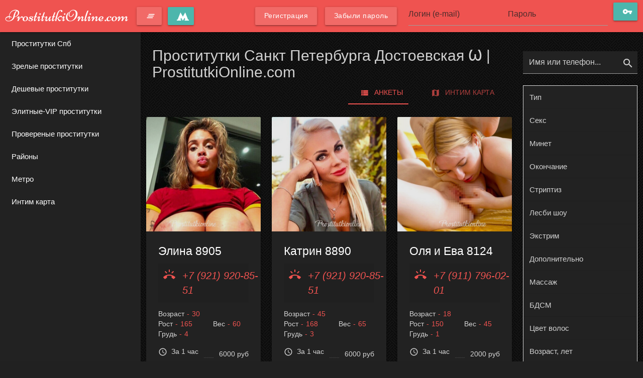

--- FILE ---
content_type: text/html; charset=UTF-8
request_url: https://z.prostitutkionline.com/ankets/metro/dostoevskay
body_size: 13011
content:
<!DOCTYPE html> <html lang="ru" class="no-js"> <head> <meta charset="utf-8"/> <meta http-equiv="content-type" content="text/html; charset=utf-8" /> <title>Проститутки Санкт Петербурга Достоевская Ѡ | ProstitutkiOnline.com</title> <link rel="icon" href="//z.prostitutkionline.com/static/v6/ozae9/favicon.ico" type="image/x-icon"/><link rel="shortcut icon" href="//z.prostitutkionline.com/static/v6/ozae9/favicon.ico" type="image/x-icon"/> <base href="https://z.prostitutkionline.com/ankets/metro/dostoevskay"></base> <script type="text/javascript">var auth_domain = "https://z.prostitutkionline.com/auth_session";</script> <link rel="preload" href="//z.prostitutkionline.com/static/min/all_o83zel.css" as="style"> <link rel="stylesheet" type="text/css" href="//z.prostitutkionline.com/static/min/all_o83zel.css" media="all"></link> <link rel="preload" href="//z.prostitutkionline.com/static/min/glob_nyyzrd.css" as="style"> <link rel="preload" href="//z.prostitutkionline.com/static/min/all_1x4fyaw.js" as="script"> <link rel="preload" href="//z.prostitutkionline.com/static/scripts/www_v6/main/ads/map/google/min.js" as="script"> <link rel="preload" href="//z.prostitutkionline.com/static/scripts/www_v6/main/ads/map/google/markerCluster.js" as="script"> <link rel="canonical" href="https://z.prostitutkionline.com/ankets/metro/dostoevskay" /> <meta name="keywords" content="проститутки метро Достоевская" /><meta name="description" content="Каталог всех проституток Санкт Петербурга у метро Достоевская на интим сайте для секса ➦ProstitutkiOnline.com. ☎ Номера индивидуалок - м. Достоевская." /> <meta http-equiv="X-UA-Compatible" content="IE=edge"> <meta name="viewport" content="width=device-width, initial-scale=1"> </head> <body> <header class="main-header"> <div class="container-fluid flex-stretch"> <a class="brand-logo" href="/" title="проститутки Санкт-Петербург z.prostitutkionline.com"> <span class="full-brand-logo">ProstitutkiOnline.com</span> <span class="short-brand-logo">P</span> </a> <a class="btn waves-effect accent-color-light waves-light btn-toggle" href="javascript:void(0)"> <i class="material-icons">clear_all</i> </a> <a class="waves-effect waves-light btn nowrap modal-trigger" href="#select_metro"> <svg version="1.1" xmlns="http://www.w3.org/2000/svg" xmlns:xlink="http://www.w3.org/1999/xlink" width="24px" height="18px" viewBox="337.5 232.3 125 85.9" xml:space="preserve" style="vertical-align:middle"> <polygon fill="#FFFFFF" points="453.9,306.2 424.7,232.3 400,275.5 375.4,232.3 346.1,306.2 337.5,306.2 337.5,317.4 381.7,317.4 381.7,306.2 375.1,306.2 381.5,287.8 400,318.2 418.5,287.8 424.9,306.2 418.3,306.2 418.3,317.4 462.5,317.4 462.5,306.2 "/> </svg> </a> <div class="right-align js-hidden"> Для того чтобы авторизироваться включите в настройках браузера Javascript и Cookies </div> <form class="authorization flex-stretch auth nojs-hidden" action="/system/ajax?_dir=%2Fuser%2Fauthorization&_token=0cc87f30af83520c92b729c7f9855ff5" method="post" data-ajax="iframe" data-prefix="login" data-callback="reload"> <div class="auth-links"> <a class="btn btn-sm waves-effect waves-light accent-color-light" href="/registration"><span>Регистрация</span></a> <a class="btn btn-sm waves-effect waves-light accent-color-light" href="/recovery"><span> Забыли пароль</span></a> </div> <div class="auth-box"> <input class="validate" type="text" id="auth-login" name="login" placeholder="Логин (e-mail)"> <input class="validate" type="password" id="auth-password" name="password" placeholder="Пароль"> <button class="btn waves-effect waves-light auth-btn" type="submit"><i class="material-icons md-18">vpn_key</i></button> </div> </form> <div class="btn waves-effect waves-light hide-on-extra-large-only show-auth"><i class="material-icons md-18">lock_outline</i></div> </div> </header> <main class="main-wrapper toggled"> <nav class="left-sidebar"> <ul class="sidebar-menu"> <li> <h6> <a class="collapsible-header" href="/">Проститутки Спб</a> </h6> </li> <li> <h6> <a class="collapsible-header" href="/ankets/mature">Зрелые проститутки</a> </h6> </li> <li> <h6> <a class="collapsible-header" href="/ankets/cheap">Дешевые проститутки</a> </h6> </li> <li> <h6> <a class="collapsible-header" href="/ankets/expencive">Элитные-VIP проститутки</a> </h6> </li> <li> <h6> <a class="collapsible-header" href="/ankets/admincheck">Провереные проститутки</a> </h6> </li> <li> <h6> <a class="collapsible-header" href="/ankets/rayons">Районы</a> </h6> </li> <li> <h6> <a class="collapsible-header" href="/ankets/metro">Метро</a> </h6> </li> <li> <h6> <a class="collapsible-header" href="/googlemap">Интим карта</a> </h6> </li> </ul> </nav> <div class="row" data-ajax_multiform data-ajax="/system/ajax?_dir=%2Fmain%2Ffilter&_token=0cc87f30af83520c92b729c7f9855ff5"> <div class="col m9 s12 main-content"> <div id="ajax-data-content"> <div class="container-fluid"> <div class="flex-stretch page-title main-page-title"> <h1>Проститутки Санкт Петербурга Достоевская Ѡ | ProstitutkiOnline.com</h1> <ul class="tabs main-tabs"> <li class="tab"><a class="active" href="#thumbs"><i class="material-icons">view_list</i>Анкеты</a></li> <li class="tab"><a href="#map"><i class="material-icons">map</i>Интим карта</a></li> </ul> </div> </div> <div id="thumbs"> <div class="row" id="ads-items"> <div class="col l4 m6 s12"> <div class="card"> <a class="card-image" href="/anket/8905" data-ping="log=1&pos=1&page=1&pagepos=1&pageid=0&city=3"> <img class="lazy-load" data-src="https://z.prostitutkionline.com/storage/photo/7/f/4/7f47837161ec2a1d_500x500.jpg" width height src="https://z.prostitutkionline.com/static/images/loader.svg" title=" Элина 8905" alt=" Элина 8905"/> <div class="card-buttons"> </div> </a> <div class="card-content"> <div class="card-title"> <a href="/anket/8905" data-ping="log=1&pos=1&page=1&pagepos=1&pageid=0&city=3"> Элина 8905 </a> </div> <a class="card-info text-accent phone-info d-block" href="tel:+79219208551"> <i class="material-icons phone-icon">ring_volume</i> <span class="phone-number">+7 (921) 920-85-51</span> </a> <ul class="list-info flex-stretch"> <li> <span class="list-info-title">Возраст</span><span class="list-info-value">30</span></li> <li> <span class="list-info-title">Рост</span><span class="list-info-value">165</span></li> <li> <span class="list-info-title">Вес</span><span class="list-info-value">60</span></li> <li> <span class="list-info-title">Грудь</span><span class="list-info-value">4</span></li> </ul> <ul class="list-dotted"> <li><span class="list-dotted-title"><i class="sm material-icons">query_builder</i><span>За 1 час</span></span> <span class="list-dotted-value"> 6000 руб </span> </li> <li><span class="list-dotted-title"><i class="sm material-icons">query_builder</i><span>За 2 часа</span></span> <span class="list-dotted-value"> 12000 руб </span> </li> <li><span class="list-dotted-title"><i class="sm material-icons">query_builder</i><span>За ночь</span></span> <span class="list-dotted-value"> 50000 руб </span> </li> </ul> <div class="text-accent h5"> <a href="/ankets/metro/dostoevskay" title="Проститутки индивидуалки Достоевская"> <i class="metro-icon"></i> <span>Достоевская</span> </a> </div> </div> </div> </div> <div class="col l4 m6 s12"> <div class="card"> <a class="card-image" href="/anket/8890" data-ping="log=1&pos=2&page=1&pagepos=2&pageid=0&city=3"> <img class="lazy-load" data-src="https://z.prostitutkionline.com/storage/photo/b/a/7/ba76be58ae8cafea_500x500.jpg" width height src="https://z.prostitutkionline.com/static/images/loader.svg" title=" Катрин 8890" alt=" Катрин 8890"/> <div class="card-buttons"> </div> </a> <div class="card-content"> <div class="card-title"> <a href="/anket/8890" data-ping="log=1&pos=2&page=1&pagepos=2&pageid=0&city=3"> Катрин 8890 </a> </div> <a class="card-info text-accent phone-info d-block" href="tel:+79219208551"> <i class="material-icons phone-icon">ring_volume</i> <span class="phone-number">+7 (921) 920-85-51</span> </a> <ul class="list-info flex-stretch"> <li> <span class="list-info-title">Возраст</span><span class="list-info-value">45</span></li> <li> <span class="list-info-title">Рост</span><span class="list-info-value">168</span></li> <li> <span class="list-info-title">Вес</span><span class="list-info-value">65</span></li> <li> <span class="list-info-title">Грудь</span><span class="list-info-value">3</span></li> </ul> <ul class="list-dotted"> <li><span class="list-dotted-title"><i class="sm material-icons">query_builder</i><span>За 1 час</span></span> <span class="list-dotted-value"> 6000 руб </span> </li> <li><span class="list-dotted-title"><i class="sm material-icons">query_builder</i><span>За 2 часа</span></span> <span class="list-dotted-value"> 12000 руб </span> </li> <li><span class="list-dotted-title"><i class="sm material-icons">query_builder</i><span>За ночь</span></span> <span class="list-dotted-value"> 50000 руб </span> </li> </ul> <div class="text-accent h5"> <a href="/ankets/metro/dostoevskay" title="Проститутки индивидуалки Достоевская"> <i class="metro-icon"></i> <span>Достоевская</span> </a> </div> </div> </div> </div> <div class="col l4 m6 s12"> <div class="card"> <a class="card-image" href="/anket/8124" data-ping="log=1&pos=3&page=1&pagepos=3&pageid=0&city=3"> <img class="lazy-load" data-src="https://z.prostitutkionline.com/storage/photo/5/5/3/5535e92295715c95_500x500.jpg" width height src="https://z.prostitutkionline.com/static/images/loader.svg" title=" Оля и Ева 8124" alt=" Оля и Ева 8124"/> <div class="card-buttons"> </div> </a> <div class="card-content"> <div class="card-title"> <a href="/anket/8124" data-ping="log=1&pos=3&page=1&pagepos=3&pageid=0&city=3"> Оля и Ева 8124 </a> </div> <a class="card-info text-accent phone-info d-block" href="tel:+79117960201"> <i class="material-icons phone-icon">ring_volume</i> <span class="phone-number">+7 (911) 796-02-01</span> </a> <ul class="list-info flex-stretch"> <li> <span class="list-info-title">Возраст</span><span class="list-info-value">18</span></li> <li> <span class="list-info-title">Рост</span><span class="list-info-value">150</span></li> <li> <span class="list-info-title">Вес</span><span class="list-info-value">45</span></li> <li> <span class="list-info-title">Грудь</span><span class="list-info-value">1</span></li> </ul> <ul class="list-dotted"> <li><span class="list-dotted-title"><i class="sm material-icons">query_builder</i><span>За 1 час</span></span> <span class="list-dotted-value"> 2000 руб </span> </li> <li><span class="list-dotted-title"><i class="sm material-icons">query_builder</i><span>За 2 часа</span></span> <span class="list-dotted-value"> 6000 руб </span> </li> <li><span class="list-dotted-title"><i class="sm material-icons">query_builder</i><span>За ночь</span></span> <span class="list-dotted-value"> 20000 руб </span> </li> </ul> <div class="text-accent h5"> <a href="/ankets/metro/dostoevskay" title="Проститутки индивидуалки Достоевская"> <i class="metro-icon"></i> <span>Достоевская</span> </a> </div> </div> </div> </div> <div class="col l4 m6 s12"> <div class="card"> <a class="card-image" href="/anket/1256" data-ping="log=1&pos=4&page=1&pagepos=4&pageid=0&city=3"> <img class="lazy-load" data-src="https://z.prostitutkionline.com/storage/photo/3/3/5/33587c980d7d75c9_500x500.jpg" width height src="https://z.prostitutkionline.com/static/images/loader.svg" title=" Аврора 1256" alt=" Аврора 1256"/> <div class="card-buttons"> </div> </a> <div class="card-content"> <div class="card-title"> <a href="/anket/1256" data-ping="log=1&pos=4&page=1&pagepos=4&pageid=0&city=3"> Аврора 1256 </a> </div> <a class="card-info text-accent phone-info d-block" href="tel:+79210922302"> <i class="material-icons phone-icon">ring_volume</i> <span class="phone-number">+7 (921) 092-23-02</span> </a> <ul class="list-info flex-stretch"> <li> <span class="list-info-title">Возраст</span><span class="list-info-value">25</span></li> <li> <span class="list-info-title">Рост</span><span class="list-info-value">172</span></li> <li> <span class="list-info-title">Вес</span><span class="list-info-value">58</span></li> <li> <span class="list-info-title">Грудь</span><span class="list-info-value">3</span></li> </ul> <ul class="list-dotted"> <li><span class="list-dotted-title"><i class="sm material-icons">query_builder</i><span>За 1 час</span></span> <span class="list-dotted-value"> 15000 руб </span> </li> <li><span class="list-dotted-title"><i class="sm material-icons">query_builder</i><span>За 2 часа</span></span> <span class="list-dotted-value"> 30000 руб </span> </li> <li><span class="list-dotted-title"><i class="sm material-icons">query_builder</i><span>За ночь</span></span> <span class="list-dotted-value"> 70000 руб </span> </li> </ul> <div class="text-accent h5"> <a href="/ankets/metro/dostoevskay" title="Проститутки индивидуалки Достоевская"> <i class="metro-icon"></i> <span>Достоевская</span> </a> </div> </div> </div> </div> <div class="col l4 m6 s12"> <div class="card"> <a class="card-image" href="/anket/7957" data-ping="log=1&pos=5&page=1&pagepos=5&pageid=0&city=3"> <img class="lazy-load" data-src="https://z.prostitutkionline.com/storage/photo/8/5/c/85c4b0255fe45f14_500x500.jpg" width height src="https://z.prostitutkionline.com/static/images/loader.svg" title=" Карина 7957" alt=" Карина 7957"/> <div class="card-buttons"> </div> </a> <div class="card-content"> <div class="card-title"> <a href="/anket/7957" data-ping="log=1&pos=5&page=1&pagepos=5&pageid=0&city=3"> Карина 7957 </a> </div> <a class="card-info text-accent phone-info d-block" href="tel:+79219717526"> <i class="material-icons phone-icon">ring_volume</i> <span class="phone-number">+7 (921) 971-75-26</span> </a> <ul class="list-info flex-stretch"> <li> <span class="list-info-title">Возраст</span><span class="list-info-value">47</span></li> <li> <span class="list-info-title">Рост</span><span class="list-info-value">170</span></li> <li> <span class="list-info-title">Вес</span><span class="list-info-value">70</span></li> <li> <span class="list-info-title">Грудь</span><span class="list-info-value">4</span></li> </ul> <ul class="list-dotted"> <li><span class="list-dotted-title"><i class="sm material-icons">query_builder</i><span>За 1 час</span></span> <span class="list-dotted-value"> 2000 руб </span> </li> <li><span class="list-dotted-title"><i class="sm material-icons">query_builder</i><span>За 2 часа</span></span> <span class="list-dotted-value"> 6000 руб </span> </li> <li><span class="list-dotted-title"><i class="sm material-icons">query_builder</i><span>За ночь</span></span> <span class="list-dotted-value"> 20000 руб </span> </li> </ul> <div class="text-accent h5"> <a href="/ankets/metro/dostoevskay" title="Проститутки индивидуалки Достоевская"> <i class="metro-icon"></i> <span>Достоевская</span> </a> </div> </div> </div> </div> <div class="col l4 m6 s12"> <div class="card"> <a class="card-image" href="/anket/9222" data-ping="log=1&pos=6&page=1&pagepos=6&pageid=0&city=3"> <img class="lazy-load" data-src="https://z.prostitutkionline.com/storage/photo/2/6/c/26ca4df8931e6584_500x500.jpg" width height src="https://z.prostitutkionline.com/static/images/loader.svg" title=" Элис 9222" alt=" Элис 9222"/> <div class="card-buttons"> </div> </a> <div class="card-content"> <div class="card-title"> <a href="/anket/9222" data-ping="log=1&pos=6&page=1&pagepos=6&pageid=0&city=3"> Элис 9222 </a> </div> <a class="card-info text-accent phone-info d-block" href="tel:+79215716306"> <i class="material-icons phone-icon">ring_volume</i> <span class="phone-number">+7 (921) 571-63-06</span> </a> <ul class="list-info flex-stretch"> <li> <span class="list-info-title">Возраст</span><span class="list-info-value">35</span></li> <li> <span class="list-info-title">Рост</span><span class="list-info-value">168</span></li> <li> <span class="list-info-title">Вес</span><span class="list-info-value">60</span></li> <li> <span class="list-info-title">Грудь</span><span class="list-info-value">4</span></li> </ul> <ul class="list-dotted"> <li><span class="list-dotted-title"><i class="sm material-icons">query_builder</i><span>За 1 час</span></span> <span class="list-dotted-value"> 6000 руб </span> </li> <li><span class="list-dotted-title"><i class="sm material-icons">query_builder</i><span>За 2 часа</span></span> <span class="list-dotted-value"> 12000 руб </span> </li> <li><span class="list-dotted-title"><i class="sm material-icons">query_builder</i><span>За ночь</span></span> <span class="list-dotted-value"> 50000 руб </span> </li> </ul> <div class="text-accent h5"> <a href="/ankets/metro/dostoevskay" title="Проститутки индивидуалки Достоевская"> <i class="metro-icon"></i> <span>Достоевская</span> </a> </div> </div> </div> </div> <div class="col l4 m6 s12"> <div class="card"> <a class="card-image" href="/anket/8870" data-ping="log=1&pos=7&page=1&pagepos=7&pageid=0&city=3"> <img class="lazy-load" data-src="https://z.prostitutkionline.com/storage/photo/5/2/c/52ca9a74e93696fe_500x500.jpg" width height src="https://z.prostitutkionline.com/static/images/loader.svg" title=" Элина 8870" alt=" Элина 8870"/> <div class="card-buttons"> </div> </a> <div class="card-content"> <div class="card-title"> <a href="/anket/8870" data-ping="log=1&pos=7&page=1&pagepos=7&pageid=0&city=3"> Элина 8870 </a> </div> <a class="card-info text-accent phone-info d-block" href="tel:+79219208551"> <i class="material-icons phone-icon">ring_volume</i> <span class="phone-number">+7 (921) 920-85-51</span> </a> <ul class="list-info flex-stretch"> <li> <span class="list-info-title">Возраст</span><span class="list-info-value">30</span></li> <li> <span class="list-info-title">Рост</span><span class="list-info-value">168</span></li> <li> <span class="list-info-title">Вес</span><span class="list-info-value">60</span></li> <li> <span class="list-info-title">Грудь</span><span class="list-info-value">3</span></li> </ul> <ul class="list-dotted"> <li><span class="list-dotted-title"><i class="sm material-icons">query_builder</i><span>За 1 час</span></span> <span class="list-dotted-value"> 6000 руб </span> </li> <li><span class="list-dotted-title"><i class="sm material-icons">query_builder</i><span>За 2 часа</span></span> <span class="list-dotted-value"> 12000 руб </span> </li> <li><span class="list-dotted-title"><i class="sm material-icons">query_builder</i><span>За ночь</span></span> <span class="list-dotted-value"> 48000 руб </span> </li> </ul> <div class="text-accent h5"> <a href="/ankets/metro/dostoevskay" title="Проститутки индивидуалки Достоевская"> <i class="metro-icon"></i> <span>Достоевская</span> </a> </div> </div> </div> </div> <div class="col l4 m6 s12"> <div class="card"> <a class="card-image" href="/anket/10202" data-ping="log=1&pos=8&page=1&pagepos=8&pageid=0&city=3"> <img class="lazy-load" data-src="https://z.prostitutkionline.com/storage/photo/9/1/f/91fb0f6d4d89e3cb_500x500.jpg" width height src="https://z.prostitutkionline.com/static/images/loader.svg" title=" Элина 10202" alt=" Элина 10202"/> <div class="card-buttons"> </div> </a> <div class="card-content"> <div class="card-title"> <a href="/anket/10202" data-ping="log=1&pos=8&page=1&pagepos=8&pageid=0&city=3"> Элина 10202 </a> </div> <a class="card-info text-accent phone-info d-block" href="tel:+79215716306"> <i class="material-icons phone-icon">ring_volume</i> <span class="phone-number">+7 (921) 571-63-06</span> </a> <ul class="list-info flex-stretch"> <li> <span class="list-info-title">Возраст</span><span class="list-info-value">35</span></li> <li> <span class="list-info-title">Рост</span><span class="list-info-value">168</span></li> <li> <span class="list-info-title">Вес</span><span class="list-info-value">60</span></li> <li> <span class="list-info-title">Грудь</span><span class="list-info-value">4</span></li> </ul> <ul class="list-dotted"> <li><span class="list-dotted-title"><i class="sm material-icons">query_builder</i><span>За 1 час</span></span> <span class="list-dotted-value"> 6000 руб </span> </li> <li><span class="list-dotted-title"><i class="sm material-icons">query_builder</i><span>За 2 часа</span></span> <span class="list-dotted-value"> 12000 руб </span> </li> <li><span class="list-dotted-title"><i class="sm material-icons">query_builder</i><span>За ночь</span></span> <span class="list-dotted-value"> 50000 руб </span> </li> </ul> <div class="text-accent h5"> <a href="/ankets/metro/dostoevskay" title="Проститутки индивидуалки Достоевская"> <i class="metro-icon"></i> <span>Достоевская</span> </a> </div> </div> </div> </div> <div class="col l4 m6 s12"> <div class="card"> <a class="card-image" href="/anket/9072" data-ping="log=1&pos=9&page=1&pagepos=9&pageid=0&city=3"> <img class="lazy-load" data-src="https://z.prostitutkionline.com/storage/photo/3/b/7/3b714b8ef2114387_500x500.jpg" width height src="https://z.prostitutkionline.com/static/images/loader.svg" title=" Катерина 9072" alt=" Катерина 9072"/> <div class="card-buttons"> </div> </a> <div class="card-content"> <div class="card-title"> <a href="/anket/9072" data-ping="log=1&pos=9&page=1&pagepos=9&pageid=0&city=3"> Катерина 9072 </a> </div> <a class="card-info text-accent phone-info d-block" href="tel:+79215716306"> <i class="material-icons phone-icon">ring_volume</i> <span class="phone-number">+7 (921) 571-63-06</span> </a> <ul class="list-info flex-stretch"> <li> <span class="list-info-title">Возраст</span><span class="list-info-value">45</span></li> <li> <span class="list-info-title">Рост</span><span class="list-info-value">170</span></li> <li> <span class="list-info-title">Вес</span><span class="list-info-value">65</span></li> <li> <span class="list-info-title">Грудь</span><span class="list-info-value">4</span></li> </ul> <ul class="list-dotted"> <li><span class="list-dotted-title"><i class="sm material-icons">query_builder</i><span>За 1 час</span></span> <span class="list-dotted-value"> 6000 руб </span> </li> <li><span class="list-dotted-title"><i class="sm material-icons">query_builder</i><span>За 2 часа</span></span> <span class="list-dotted-value"> 12000 руб </span> </li> <li><span class="list-dotted-title"><i class="sm material-icons">query_builder</i><span>За ночь</span></span> <span class="list-dotted-value"> 50000 руб </span> </li> </ul> <div class="text-accent h5"> <a href="/ankets/metro/dostoevskay" title="Проститутки индивидуалки Достоевская"> <i class="metro-icon"></i> <span>Достоевская</span> </a> </div> </div> </div> </div> <div class="col l4 m6 s12"> <div class="card"> <a class="card-image" href="/anket/9206" data-ping="log=1&pos=10&page=1&pagepos=10&pageid=0&city=3"> <img class="lazy-load" data-src="https://z.prostitutkionline.com/storage/photo/4/b/e/4be5e0aed77707ca_500x500.jpg" width height src="https://z.prostitutkionline.com/static/images/loader.svg" title=" Катя 9206" alt=" Катя 9206"/> <div class="card-buttons"> </div> </a> <div class="card-content"> <div class="card-title"> <a href="/anket/9206" data-ping="log=1&pos=10&page=1&pagepos=10&pageid=0&city=3"> Катя 9206 </a> </div> <a class="card-info text-accent phone-info d-block" href="tel:+79215716306"> <i class="material-icons phone-icon">ring_volume</i> <span class="phone-number">+7 (921) 571-63-06</span> </a> <ul class="list-info flex-stretch"> <li> <span class="list-info-title">Возраст</span><span class="list-info-value">45</span></li> <li> <span class="list-info-title">Рост</span><span class="list-info-value">165</span></li> <li> <span class="list-info-title">Вес</span><span class="list-info-value">65</span></li> <li> <span class="list-info-title">Грудь</span><span class="list-info-value">4</span></li> </ul> <ul class="list-dotted"> <li><span class="list-dotted-title"><i class="sm material-icons">query_builder</i><span>За 1 час</span></span> <span class="list-dotted-value"> 6000 руб </span> </li> <li><span class="list-dotted-title"><i class="sm material-icons">query_builder</i><span>За 2 часа</span></span> <span class="list-dotted-value"> 12000 руб </span> </li> <li><span class="list-dotted-title"><i class="sm material-icons">query_builder</i><span>За ночь</span></span> <span class="list-dotted-value"> 50000 руб </span> </li> </ul> <div class="text-accent h5"> <a href="/ankets/metro/dostoevskay" title="Проститутки индивидуалки Достоевская"> <i class="metro-icon"></i> <span>Достоевская</span> </a> </div> </div> </div> </div> <div class="col l4 m6 s12"> <div class="card"> <a class="card-image" href="/anket/10906" data-ping="log=1&pos=11&page=1&pagepos=11&pageid=0&city=3"> <img class="lazy-load" data-src="https://z.prostitutkionline.com/storage/photo/b/d/2/bd2910aa5c9fe6a7_500x500.jpg" width height src="https://z.prostitutkionline.com/static/images/loader.svg" title=" Катя 10906" alt=" Катя 10906"/> <div class="card-buttons"> </div> </a> <div class="card-content"> <div class="card-title"> <a href="/anket/10906" data-ping="log=1&pos=11&page=1&pagepos=11&pageid=0&city=3"> Катя 10906 </a> </div> <a class="card-info text-accent phone-info d-block" href="tel:+79215716306"> <i class="material-icons phone-icon">ring_volume</i> <span class="phone-number">+7 (921) 571-63-06</span> </a> <ul class="list-info flex-stretch"> <li> <span class="list-info-title">Возраст</span><span class="list-info-value">45</span></li> <li> <span class="list-info-title">Рост</span><span class="list-info-value">165</span></li> <li> <span class="list-info-title">Вес</span><span class="list-info-value">60</span></li> <li> <span class="list-info-title">Грудь</span><span class="list-info-value">3</span></li> </ul> <ul class="list-dotted"> <li><span class="list-dotted-title"><i class="sm material-icons">query_builder</i><span>За 1 час</span></span> <span class="list-dotted-value"> 6000 руб </span> </li> <li><span class="list-dotted-title"><i class="sm material-icons">query_builder</i><span>За 2 часа</span></span> <span class="list-dotted-value"> 12000 руб </span> </li> <li><span class="list-dotted-title"><i class="sm material-icons">query_builder</i><span>За ночь</span></span> <span class="list-dotted-value"> 50000 руб </span> </li> </ul> <div class="text-accent h5"> <a href="/ankets/metro/dostoevskay" title="Проститутки индивидуалки Достоевская"> <i class="metro-icon"></i> <span>Достоевская</span> </a> </div> </div> </div> </div> <div class="col l4 m6 s12"> <div class="card"> <a class="card-image" href="/anket/8885" data-ping="log=1&pos=12&page=1&pagepos=12&pageid=0&city=3"> <img class="lazy-load" data-src="https://z.prostitutkionline.com/storage/photo/c/c/9/cc9654735ee26d3e_500x500.jpg" width height src="https://z.prostitutkionline.com/static/images/loader.svg" title=" Элина 8885" alt=" Элина 8885"/> <div class="card-buttons"> </div> </a> <div class="card-content"> <div class="card-title"> <a href="/anket/8885" data-ping="log=1&pos=12&page=1&pagepos=12&pageid=0&city=3"> Элина 8885 </a> </div> <a class="card-info text-accent phone-info d-block" href="tel:+79219208551"> <i class="material-icons phone-icon">ring_volume</i> <span class="phone-number">+7 (921) 920-85-51</span> </a> <ul class="list-info flex-stretch"> <li> <span class="list-info-title">Возраст</span><span class="list-info-value">35</span></li> <li> <span class="list-info-title">Рост</span><span class="list-info-value">165</span></li> <li> <span class="list-info-title">Вес</span><span class="list-info-value">60</span></li> <li> <span class="list-info-title">Грудь</span><span class="list-info-value">4</span></li> </ul> <ul class="list-dotted"> <li><span class="list-dotted-title"><i class="sm material-icons">query_builder</i><span>За 1 час</span></span> <span class="list-dotted-value"> 6000 руб </span> </li> <li><span class="list-dotted-title"><i class="sm material-icons">query_builder</i><span>За 2 часа</span></span> <span class="list-dotted-value"> 12000 руб </span> </li> <li><span class="list-dotted-title"><i class="sm material-icons">query_builder</i><span>За ночь</span></span> <span class="list-dotted-value"> 50000 руб </span> </li> </ul> <div class="text-accent h5"> <a href="/ankets/metro/dostoevskay" title="Проститутки индивидуалки Достоевская"> <i class="metro-icon"></i> <span>Достоевская</span> </a> </div> </div> </div> </div> <div class="col l4 m6 s12"> <div class="card"> <a class="card-image" href="/anket/9043" data-ping="log=1&pos=13&page=1&pagepos=13&pageid=0&city=3"> <img class="lazy-load" data-src="https://z.prostitutkionline.com/storage/photo/2/2/a/22a9b3f97c1fcbab_500x500.jpg" width height src="https://z.prostitutkionline.com/static/images/loader.svg" title=" Алекса 9043" alt=" Алекса 9043"/> <div class="card-buttons"> <span class="btn-floating waves-effect waves-light teal lighten-2" title="Проверено администрацией"> <i class="material-icons">verified_user</i> </span> </div> </a> <div class="card-content"> <div class="card-title"> <a href="/anket/9043" data-ping="log=1&pos=13&page=1&pagepos=13&pageid=0&city=3"> Алекса 9043 </a> </div> <a class="card-info text-accent phone-info d-block" href="tel:+79219208551"> <i class="material-icons phone-icon">ring_volume</i> <span class="phone-number">+7 (921) 920-85-51</span> </a> <ul class="list-info flex-stretch"> <li> <span class="list-info-title">Возраст</span><span class="list-info-value">35</span></li> <li> <span class="list-info-title">Рост</span><span class="list-info-value">170</span></li> <li> <span class="list-info-title">Вес</span><span class="list-info-value">60</span></li> <li> <span class="list-info-title">Грудь</span><span class="list-info-value">3</span></li> </ul> <ul class="list-dotted"> <li><span class="list-dotted-title"><i class="sm material-icons">query_builder</i><span>За 1 час</span></span> <span class="list-dotted-value"> 6000 руб </span> </li> <li><span class="list-dotted-title"><i class="sm material-icons">query_builder</i><span>За 2 часа</span></span> <span class="list-dotted-value"> 12000 руб </span> </li> <li><span class="list-dotted-title"><i class="sm material-icons">query_builder</i><span>За ночь</span></span> <span class="list-dotted-value"> 50000 руб </span> </li> </ul> <div class="text-accent h5"> <a href="/ankets/metro/dostoevskay" title="Проститутки индивидуалки Достоевская"> <i class="metro-icon"></i> <span>Достоевская</span> </a> </div> </div> </div> </div> <div class="col l4 m6 s12"> <div class="card"> <a class="card-image" href="/anket/10909" data-ping="log=1&pos=14&page=1&pagepos=14&pageid=0&city=3"> <img class="lazy-load" data-src="https://z.prostitutkionline.com/storage/photo/3/7/e/37e943434c47f403_500x500.jpg" width height src="https://z.prostitutkionline.com/static/images/loader.svg" title=" Екатерина 10909" alt=" Екатерина 10909"/> <div class="card-buttons"> </div> </a> <div class="card-content"> <div class="card-title"> <a href="/anket/10909" data-ping="log=1&pos=14&page=1&pagepos=14&pageid=0&city=3"> Екатерина 10909 </a> </div> <a class="card-info text-accent phone-info d-block" href="tel:+79215716306"> <i class="material-icons phone-icon">ring_volume</i> <span class="phone-number">+7 (921) 571-63-06</span> </a> <ul class="list-info flex-stretch"> <li> <span class="list-info-title">Возраст</span><span class="list-info-value">40</span></li> <li> <span class="list-info-title">Рост</span><span class="list-info-value">170</span></li> <li> <span class="list-info-title">Вес</span><span class="list-info-value">60</span></li> <li> <span class="list-info-title">Грудь</span><span class="list-info-value">3</span></li> </ul> <ul class="list-dotted"> <li><span class="list-dotted-title"><i class="sm material-icons">query_builder</i><span>За 1 час</span></span> <span class="list-dotted-value"> 6000 руб </span> </li> <li><span class="list-dotted-title"><i class="sm material-icons">query_builder</i><span>За 2 часа</span></span> <span class="list-dotted-value"> 12000 руб </span> </li> <li><span class="list-dotted-title"><i class="sm material-icons">query_builder</i><span>За ночь</span></span> <span class="list-dotted-value"> 50000 руб </span> </li> </ul> <div class="text-accent h5"> <a href="/ankets/metro/dostoevskay" title="Проститутки индивидуалки Достоевская"> <i class="metro-icon"></i> <span>Достоевская</span> </a> </div> </div> </div> </div> <div class="col l4 m6 s12"> <div class="card"> <a class="card-image" href="/anket/9947" data-ping="log=1&pos=15&page=1&pagepos=15&pageid=0&city=3"> <img class="lazy-load" data-src="https://z.prostitutkionline.com/storage/photo/6/e/9/6e91b2b426d353b0_500x500.jpg" width height src="https://z.prostitutkionline.com/static/images/loader.svg" title=" Катерина 9947" alt=" Катерина 9947"/> <div class="card-buttons"> <span class="btn-floating waves-effect waves-light teal lighten-2" title="Проверено администрацией"> <i class="material-icons">verified_user</i> </span> </div> </a> <div class="card-content"> <div class="card-title"> <a href="/anket/9947" data-ping="log=1&pos=15&page=1&pagepos=15&pageid=0&city=3"> Катерина 9947 </a> </div> <a class="card-info text-accent phone-info d-block" href="tel:+79219208551"> <i class="material-icons phone-icon">ring_volume</i> <span class="phone-number">+7 (921) 920-85-51</span> </a> <ul class="list-info flex-stretch"> <li> <span class="list-info-title">Возраст</span><span class="list-info-value">40</span></li> <li> <span class="list-info-title">Рост</span><span class="list-info-value">168</span></li> <li> <span class="list-info-title">Вес</span><span class="list-info-value">70</span></li> <li> <span class="list-info-title">Грудь</span><span class="list-info-value">5</span></li> </ul> <ul class="list-dotted"> <li><span class="list-dotted-title"><i class="sm material-icons">query_builder</i><span>За 1 час</span></span> <span class="list-dotted-value"> 6000 руб </span> </li> <li><span class="list-dotted-title"><i class="sm material-icons">query_builder</i><span>За 2 часа</span></span> <span class="list-dotted-value"> 12000 руб </span> </li> <li><span class="list-dotted-title"><i class="sm material-icons">query_builder</i><span>За ночь</span></span> <span class="list-dotted-value"> 50000 руб </span> </li> </ul> <div class="text-accent h5"> <a href="/ankets/metro/dostoevskay" title="Проститутки индивидуалки Достоевская"> <i class="metro-icon"></i> <span>Достоевская</span> </a> </div> </div> </div> </div> <div class="col l4 m6 s12"> <div class="card"> <a class="card-image" href="/anket/8047" data-ping="log=1&pos=16&page=1&pagepos=16&pageid=0&city=3"> <img class="lazy-load" data-src="https://z.prostitutkionline.com/storage/photo/4/1/f/41f3420e75aac1c7_500x500.jpg" width height src="https://z.prostitutkionline.com/static/images/loader.svg" title=" Ева Аня 8047" alt=" Ева Аня 8047"/> <div class="card-buttons"> </div> </a> <div class="card-content"> <div class="card-title"> <a href="/anket/8047" data-ping="log=1&pos=16&page=1&pagepos=16&pageid=0&city=3"> Ева Аня 8047 </a> </div> <a class="card-info text-accent phone-info d-block" href="tel:+79117960201"> <i class="material-icons phone-icon">ring_volume</i> <span class="phone-number">+7 (911) 796-02-01</span> </a> <ul class="list-info flex-stretch"> <li> <span class="list-info-title">Возраст</span><span class="list-info-value">45</span></li> <li> <span class="list-info-title">Рост</span><span class="list-info-value">168</span></li> <li> <span class="list-info-title">Вес</span><span class="list-info-value">70</span></li> <li> <span class="list-info-title">Грудь</span><span class="list-info-value">5</span></li> </ul> <ul class="list-dotted"> <li><span class="list-dotted-title"><i class="sm material-icons">query_builder</i><span>За 1 час</span></span> <span class="list-dotted-value"> 2000 руб </span> </li> <li><span class="list-dotted-title"><i class="sm material-icons">query_builder</i><span>За 2 часа</span></span> <span class="list-dotted-value"> 6000 руб </span> </li> <li><span class="list-dotted-title"><i class="sm material-icons">query_builder</i><span>За ночь</span></span> <span class="list-dotted-value"> 20000 руб </span> </li> </ul> <div class="text-accent h5"> <a href="/ankets/metro/dostoevskay" title="Проститутки индивидуалки Достоевская"> <i class="metro-icon"></i> <span>Достоевская</span> </a> </div> </div> </div> </div> <div class="col l4 m6 s12"> <div class="card"> <a class="card-image" href="/anket/7960" data-ping="log=1&pos=17&page=1&pagepos=17&pageid=0&city=3"> <img class="lazy-load" data-src="https://z.prostitutkionline.com/storage/photo/2/6/e/26ec855028376476_500x500.jpg" width height src="https://z.prostitutkionline.com/static/images/loader.svg" title=" Кира 7960" alt=" Кира 7960"/> <div class="card-buttons"> </div> </a> <div class="card-content"> <div class="card-title"> <a href="/anket/7960" data-ping="log=1&pos=17&page=1&pagepos=17&pageid=0&city=3"> Кира 7960 </a> </div> <a class="card-info text-accent phone-info d-block" href="tel:+79219717526"> <i class="material-icons phone-icon">ring_volume</i> <span class="phone-number">+7 (921) 971-75-26</span> </a> <ul class="list-info flex-stretch"> <li> <span class="list-info-title">Возраст</span><span class="list-info-value">47</span></li> <li> <span class="list-info-title">Рост</span><span class="list-info-value">168</span></li> <li> <span class="list-info-title">Вес</span><span class="list-info-value">70</span></li> <li> <span class="list-info-title">Грудь</span><span class="list-info-value">3</span></li> </ul> <ul class="list-dotted"> <li><span class="list-dotted-title"><i class="sm material-icons">query_builder</i><span>За 1 час</span></span> <span class="list-dotted-value"> 2000 руб </span> </li> <li><span class="list-dotted-title"><i class="sm material-icons">query_builder</i><span>За 2 часа</span></span> <span class="list-dotted-value"> 6000 руб </span> </li> <li><span class="list-dotted-title"><i class="sm material-icons">query_builder</i><span>За ночь</span></span> <span class="list-dotted-value"> 20000 руб </span> </li> </ul> <div class="text-accent h5"> <a href="/ankets/metro/dostoevskay" title="Проститутки индивидуалки Достоевская"> <i class="metro-icon"></i> <span>Достоевская</span> </a> </div> </div> </div> </div> <div class="col l4 m6 s12"> <div class="card"> <a class="card-image" href="/anket/9071" data-ping="log=1&pos=18&page=1&pagepos=18&pageid=0&city=3"> <img class="lazy-load" data-src="https://z.prostitutkionline.com/storage/photo/d/a/b/daba9f264e3d73f9_500x500.jpg" width height src="https://z.prostitutkionline.com/static/images/loader.svg" title=" Эля 9071" alt=" Эля 9071"/> <div class="card-buttons"> </div> </a> <div class="card-content"> <div class="card-title"> <a href="/anket/9071" data-ping="log=1&pos=18&page=1&pagepos=18&pageid=0&city=3"> Эля 9071 </a> </div> <a class="card-info text-accent phone-info d-block" href="tel:+79215716306"> <i class="material-icons phone-icon">ring_volume</i> <span class="phone-number">+7 (921) 571-63-06</span> </a> <ul class="list-info flex-stretch"> <li> <span class="list-info-title">Возраст</span><span class="list-info-value">40</span></li> <li> <span class="list-info-title">Рост</span><span class="list-info-value">170</span></li> <li> <span class="list-info-title">Вес</span><span class="list-info-value">70</span></li> <li> <span class="list-info-title">Грудь</span><span class="list-info-value">5</span></li> </ul> <ul class="list-dotted"> <li><span class="list-dotted-title"><i class="sm material-icons">query_builder</i><span>За 1 час</span></span> <span class="list-dotted-value"> 6000 руб </span> </li> <li><span class="list-dotted-title"><i class="sm material-icons">query_builder</i><span>За 2 часа</span></span> <span class="list-dotted-value"> 12000 руб </span> </li> <li><span class="list-dotted-title"><i class="sm material-icons">query_builder</i><span>За ночь</span></span> <span class="list-dotted-value"> 50000 руб </span> </li> </ul> <div class="text-accent h5"> <a href="/ankets/metro/dostoevskay" title="Проститутки индивидуалки Достоевская"> <i class="metro-icon"></i> <span>Достоевская</span> </a> </div> </div> </div> </div> <div class="col l4 m6 s12"> <div class="card"> <a class="card-image" href="/anket/9047" data-ping="log=1&pos=19&page=1&pagepos=19&pageid=0&city=3"> <img class="lazy-load" data-src="https://z.prostitutkionline.com/storage/photo/b/3/d/b3d01ba8cb2e981c_500x500.jpg" width height src="https://z.prostitutkionline.com/static/images/loader.svg" title=" Екатерина 9047" alt=" Екатерина 9047"/> <div class="card-buttons"> <span class="btn-floating waves-effect waves-light teal lighten-2" title="Проверено администрацией"> <i class="material-icons">verified_user</i> </span> </div> </a> <div class="card-content"> <div class="card-title"> <a href="/anket/9047" data-ping="log=1&pos=19&page=1&pagepos=19&pageid=0&city=3"> Екатерина 9047 </a> </div> <a class="card-info text-accent phone-info d-block" href="tel:+79219208551"> <i class="material-icons phone-icon">ring_volume</i> <span class="phone-number">+7 (921) 920-85-51</span> </a> <ul class="list-info flex-stretch"> <li> <span class="list-info-title">Возраст</span><span class="list-info-value">40</span></li> <li> <span class="list-info-title">Рост</span><span class="list-info-value">165</span></li> <li> <span class="list-info-title">Вес</span><span class="list-info-value">55</span></li> <li> <span class="list-info-title">Грудь</span><span class="list-info-value">3</span></li> </ul> <ul class="list-dotted"> <li><span class="list-dotted-title"><i class="sm material-icons">query_builder</i><span>За 1 час</span></span> <span class="list-dotted-value"> 6000 руб </span> </li> <li><span class="list-dotted-title"><i class="sm material-icons">query_builder</i><span>За 2 часа</span></span> <span class="list-dotted-value"> 12000 руб </span> </li> <li><span class="list-dotted-title"><i class="sm material-icons">query_builder</i><span>За ночь</span></span> <span class="list-dotted-value"> 50000 руб </span> </li> </ul> <div class="text-accent h5"> <a href="/ankets/metro/dostoevskay" title="Проститутки индивидуалки Достоевская"> <i class="metro-icon"></i> <span>Достоевская</span> </a> </div> </div> </div> </div> <div class="col l4 m6 s12"> <div class="card"> <a class="card-image" href="/anket/9357" data-ping="log=1&pos=20&page=1&pagepos=20&pageid=0&city=3"> <img class="lazy-load" data-src="https://z.prostitutkionline.com/storage/photo/7/c/f/7cf1afce8d563e8b_500x500.jpg" width height src="https://z.prostitutkionline.com/static/images/loader.svg" title=" Александра 9357" alt=" Александра 9357"/> <div class="card-buttons"> <span class="btn-floating waves-effect waves-light teal lighten-2" title="Проверено администрацией"> <i class="material-icons">verified_user</i> </span> </div> </a> <div class="card-content"> <div class="card-title"> <a href="/anket/9357" data-ping="log=1&pos=20&page=1&pagepos=20&pageid=0&city=3"> Александра 9357 </a> </div> <a class="card-info text-accent phone-info d-block" href="tel:+79215716306"> <i class="material-icons phone-icon">ring_volume</i> <span class="phone-number">+7 (921) 571-63-06</span> </a> <ul class="list-info flex-stretch"> <li> <span class="list-info-title">Возраст</span><span class="list-info-value">45</span></li> <li> <span class="list-info-title">Рост</span><span class="list-info-value">165</span></li> <li> <span class="list-info-title">Вес</span><span class="list-info-value">65</span></li> <li> <span class="list-info-title">Грудь</span><span class="list-info-value">3</span></li> </ul> <ul class="list-dotted"> <li><span class="list-dotted-title"><i class="sm material-icons">query_builder</i><span>За 1 час</span></span> <span class="list-dotted-value"> 6000 руб </span> </li> <li><span class="list-dotted-title"><i class="sm material-icons">query_builder</i><span>За 2 часа</span></span> <span class="list-dotted-value"> 12000 руб </span> </li> <li><span class="list-dotted-title"><i class="sm material-icons">query_builder</i><span>За ночь</span></span> <span class="list-dotted-value"> 50000 руб </span> </li> </ul> <div class="text-accent h5"> <a href="/ankets/metro/dostoevskay" title="Проститутки индивидуалки Достоевская"> <i class="metro-icon"></i> <span>Достоевская</span> </a> </div> </div> </div> </div> <div class="col l4 m6 s12"> <div class="card"> <a class="card-image" href="/anket/8844" data-ping="log=1&pos=21&page=1&pagepos=21&pageid=0&city=3"> <img class="lazy-load" data-src="https://z.prostitutkionline.com/storage/photo/b/7/e/b7e0887dfeab14c9_500x500.jpg" width height src="https://z.prostitutkionline.com/static/images/loader.svg" title=" Эля 8844" alt=" Эля 8844"/> <div class="card-buttons"> </div> </a> <div class="card-content"> <div class="card-title"> <a href="/anket/8844" data-ping="log=1&pos=21&page=1&pagepos=21&pageid=0&city=3"> Эля 8844 </a> </div> <a class="card-info text-accent phone-info d-block" href="tel:+79219208551"> <i class="material-icons phone-icon">ring_volume</i> <span class="phone-number">+7 (921) 920-85-51</span> </a> <ul class="list-info flex-stretch"> <li> <span class="list-info-title">Возраст</span><span class="list-info-value">42</span></li> <li> <span class="list-info-title">Рост</span><span class="list-info-value">170</span></li> <li> <span class="list-info-title">Вес</span><span class="list-info-value">65</span></li> <li> <span class="list-info-title">Грудь</span><span class="list-info-value">4</span></li> </ul> <ul class="list-dotted"> <li><span class="list-dotted-title"><i class="sm material-icons">query_builder</i><span>За 1 час</span></span> <span class="list-dotted-value"> 6000 руб </span> </li> <li><span class="list-dotted-title"><i class="sm material-icons">query_builder</i><span>За 2 часа</span></span> <span class="list-dotted-value"> 12000 руб </span> </li> <li><span class="list-dotted-title"><i class="sm material-icons">query_builder</i><span>За ночь</span></span> <span class="list-dotted-value"> 48000 руб </span> </li> </ul> <div class="text-accent h5"> <a href="/ankets/metro/dostoevskay" title="Проститутки индивидуалки Достоевская"> <i class="metro-icon"></i> <span>Достоевская</span> </a> </div> </div> </div> </div> <div class="col l4 m6 s12"> <div class="card"> <a class="card-image" href="/anket/9073" data-ping="log=1&pos=22&page=1&pagepos=22&pageid=0&city=3"> <img class="lazy-load" data-src="https://z.prostitutkionline.com/storage/photo/f/d/1/fd1356872ab3e65e_500x500.jpg" width height src="https://z.prostitutkionline.com/static/images/loader.svg" title=" Эля 9073" alt=" Эля 9073"/> <div class="card-buttons"> </div> </a> <div class="card-content"> <div class="card-title"> <a href="/anket/9073" data-ping="log=1&pos=22&page=1&pagepos=22&pageid=0&city=3"> Эля 9073 </a> </div> <a class="card-info text-accent phone-info d-block" href="tel:+79219208551"> <i class="material-icons phone-icon">ring_volume</i> <span class="phone-number">+7 (921) 920-85-51</span> </a> <ul class="list-info flex-stretch"> <li> <span class="list-info-title">Возраст</span><span class="list-info-value">40</span></li> <li> <span class="list-info-title">Рост</span><span class="list-info-value">170</span></li> <li> <span class="list-info-title">Вес</span><span class="list-info-value">70</span></li> <li> <span class="list-info-title">Грудь</span><span class="list-info-value">5</span></li> </ul> <ul class="list-dotted"> <li><span class="list-dotted-title"><i class="sm material-icons">query_builder</i><span>За 1 час</span></span> <span class="list-dotted-value"> 6000 руб </span> </li> <li><span class="list-dotted-title"><i class="sm material-icons">query_builder</i><span>За 2 часа</span></span> <span class="list-dotted-value"> 12000 руб </span> </li> <li><span class="list-dotted-title"><i class="sm material-icons">query_builder</i><span>За ночь</span></span> <span class="list-dotted-value"> 50000 руб </span> </li> </ul> <div class="text-accent h5"> <a href="/ankets/metro/dostoevskay" title="Проститутки индивидуалки Достоевская"> <i class="metro-icon"></i> <span>Достоевская</span> </a> </div> </div> </div> </div> <div class="col l4 m6 s12"> <div class="card"> <a class="card-image" href="/anket/9231" data-ping="log=1&pos=23&page=1&pagepos=23&pageid=0&city=3"> <img class="lazy-load" data-src="https://z.prostitutkionline.com/storage/photo/5/1/6/5166ed7584704dea_500x500.jpg" width height src="https://z.prostitutkionline.com/static/images/loader.svg" title=" Алекса 9231" alt=" Алекса 9231"/> <div class="card-buttons"> </div> </a> <div class="card-content"> <div class="card-title"> <a href="/anket/9231" data-ping="log=1&pos=23&page=1&pagepos=23&pageid=0&city=3"> Алекса 9231 </a> </div> <a class="card-info text-accent phone-info d-block" href="tel:+79215716306"> <i class="material-icons phone-icon">ring_volume</i> <span class="phone-number">+7 (921) 571-63-06</span> </a> <ul class="list-info flex-stretch"> <li> <span class="list-info-title">Возраст</span><span class="list-info-value">42</span></li> <li> <span class="list-info-title">Рост</span><span class="list-info-value">165</span></li> <li> <span class="list-info-title">Вес</span><span class="list-info-value">65</span></li> <li> <span class="list-info-title">Грудь</span><span class="list-info-value">4</span></li> </ul> <ul class="list-dotted"> <li><span class="list-dotted-title"><i class="sm material-icons">query_builder</i><span>За 1 час</span></span> <span class="list-dotted-value"> 6000 руб </span> </li> <li><span class="list-dotted-title"><i class="sm material-icons">query_builder</i><span>За 2 часа</span></span> <span class="list-dotted-value"> 12000 руб </span> </li> <li><span class="list-dotted-title"><i class="sm material-icons">query_builder</i><span>За ночь</span></span> <span class="list-dotted-value"> 50000 руб </span> </li> </ul> <div class="text-accent h5"> <a href="/ankets/metro/dostoevskay" title="Проститутки индивидуалки Достоевская"> <i class="metro-icon"></i> <span>Достоевская</span> </a> </div> </div> </div> </div> <div class="col l4 m6 s12"> <div class="card"> <a class="card-image" href="/anket/9596" data-ping="log=1&pos=24&page=1&pagepos=24&pageid=0&city=3"> <img class="lazy-load" data-src="https://z.prostitutkionline.com/storage/photo/d/f/b/dfbcc87efa5531ac_500x500.jpg" width height src="https://z.prostitutkionline.com/static/images/loader.svg" title=" Алина 9596" alt=" Алина 9596"/> <div class="card-buttons"> <span class="btn-floating waves-effect waves-light teal lighten-2" title="Проверено администрацией"> <i class="material-icons">verified_user</i> </span> </div> </a> <div class="card-content"> <div class="card-title"> <a href="/anket/9596" data-ping="log=1&pos=24&page=1&pagepos=24&pageid=0&city=3"> Алина 9596 </a> </div> <a class="card-info text-accent phone-info d-block" href="tel:+79219717526"> <i class="material-icons phone-icon">ring_volume</i> <span class="phone-number">+7 (921) 971-75-26</span> </a> <ul class="list-info flex-stretch"> <li> <span class="list-info-title">Возраст</span><span class="list-info-value">35</span></li> <li> <span class="list-info-title">Рост</span><span class="list-info-value">170</span></li> <li> <span class="list-info-title">Вес</span><span class="list-info-value">55</span></li> <li> <span class="list-info-title">Грудь</span><span class="list-info-value">3</span></li> </ul> <ul class="list-dotted"> <li><span class="list-dotted-title"><i class="sm material-icons">query_builder</i><span>За 1 час</span></span> <span class="list-dotted-value"> 2000 руб </span> </li> <li><span class="list-dotted-title"><i class="sm material-icons">query_builder</i><span>За 2 часа</span></span> <span class="list-dotted-value"> 6000 руб </span> </li> <li><span class="list-dotted-title"><i class="sm material-icons">query_builder</i><span>За ночь</span></span> <span class="list-dotted-value"> 20000 руб </span> </li> </ul> <div class="text-accent h5"> <a href="/ankets/metro/dostoevskay" title="Проститутки индивидуалки Достоевская"> <i class="metro-icon"></i> <span>Достоевская</span> </a> </div> </div> </div> </div> <div class="col l4 m6 s12"> <div class="card"> <a class="card-image" href="/anket/9354" data-ping="log=1&pos=25&page=1&pagepos=25&pageid=0&city=3"> <img class="lazy-load" data-src="https://z.prostitutkionline.com/storage/photo/2/6/f/26f346b3ec853856_500x500.jpg" width height src="https://z.prostitutkionline.com/static/images/loader.svg" title=" Катя 9354" alt=" Катя 9354"/> <div class="card-buttons"> <span class="btn-floating waves-effect waves-light teal lighten-2" title="Проверено администрацией"> <i class="material-icons">verified_user</i> </span> </div> </a> <div class="card-content"> <div class="card-title"> <a href="/anket/9354" data-ping="log=1&pos=25&page=1&pagepos=25&pageid=0&city=3"> Катя 9354 </a> </div> <a class="card-info text-accent phone-info d-block" href="tel:+79215716306"> <i class="material-icons phone-icon">ring_volume</i> <span class="phone-number">+7 (921) 571-63-06</span> </a> <ul class="list-info flex-stretch"> <li> <span class="list-info-title">Возраст</span><span class="list-info-value">40</span></li> <li> <span class="list-info-title">Рост</span><span class="list-info-value">170</span></li> <li> <span class="list-info-title">Вес</span><span class="list-info-value">60</span></li> <li> <span class="list-info-title">Грудь</span><span class="list-info-value">2</span></li> </ul> <ul class="list-dotted"> <li><span class="list-dotted-title"><i class="sm material-icons">query_builder</i><span>За 1 час</span></span> <span class="list-dotted-value"> 6000 руб </span> </li> <li><span class="list-dotted-title"><i class="sm material-icons">query_builder</i><span>За 2 часа</span></span> <span class="list-dotted-value"> 12000 руб </span> </li> <li><span class="list-dotted-title"><i class="sm material-icons">query_builder</i><span>За ночь</span></span> <span class="list-dotted-value"> 50000 руб </span> </li> </ul> <div class="text-accent h5"> <a href="/ankets/metro/dostoevskay" title="Проститутки индивидуалки Достоевская"> <i class="metro-icon"></i> <span>Достоевская</span> </a> </div> </div> </div> </div> <div class="col l4 m6 s12"> <div class="card"> <a class="card-image" href="/anket/8127" data-ping="log=1&pos=26&page=1&pagepos=26&pageid=0&city=3"> <img class="lazy-load" data-src="https://z.prostitutkionline.com/storage/photo/b/9/0/b9092f686cd3bfc2_500x500.jpg" width height src="https://z.prostitutkionline.com/static/images/loader.svg" title=" Лена 8127" alt=" Лена 8127"/> <div class="card-buttons"> </div> </a> <div class="card-content"> <div class="card-title"> <a href="/anket/8127" data-ping="log=1&pos=26&page=1&pagepos=26&pageid=0&city=3"> Лена 8127 </a> </div> <a class="card-info text-accent phone-info d-block" href="tel:+79117960201"> <i class="material-icons phone-icon">ring_volume</i> <span class="phone-number">+7 (911) 796-02-01</span> </a> <ul class="list-info flex-stretch"> <li> <span class="list-info-title">Возраст</span><span class="list-info-value">45</span></li> <li> <span class="list-info-title">Рост</span><span class="list-info-value">170</span></li> <li> <span class="list-info-title">Вес</span><span class="list-info-value">60</span></li> <li> <span class="list-info-title">Грудь</span><span class="list-info-value">2</span></li> </ul> <ul class="list-dotted"> <li><span class="list-dotted-title"><i class="sm material-icons">query_builder</i><span>За 1 час</span></span> <span class="list-dotted-value"> 2000 руб </span> </li> <li><span class="list-dotted-title"><i class="sm material-icons">query_builder</i><span>За 2 часа</span></span> <span class="list-dotted-value"> 6000 руб </span> </li> <li><span class="list-dotted-title"><i class="sm material-icons">query_builder</i><span>За ночь</span></span> <span class="list-dotted-value"> 20000 руб </span> </li> </ul> <div class="text-accent h5"> <a href="/ankets/metro/dostoevskay" title="Проститутки индивидуалки Достоевская"> <i class="metro-icon"></i> <span>Достоевская</span> </a> </div> </div> </div> </div> <div class="col l4 m6 s12"> <div class="card"> <a class="card-image" href="/anket/9305" data-ping="log=1&pos=27&page=1&pagepos=27&pageid=0&city=3"> <img class="lazy-load" data-src="https://z.prostitutkionline.com/storage/photo/2/f/7/2f7ad8e294544eb0_500x500.jpg" width height src="https://z.prostitutkionline.com/static/images/loader.svg" title=" Карина 9305" alt=" Карина 9305"/> <div class="card-buttons"> </div> </a> <div class="card-content"> <div class="card-title"> <a href="/anket/9305" data-ping="log=1&pos=27&page=1&pagepos=27&pageid=0&city=3"> Карина 9305 </a> </div> <a class="card-info text-accent phone-info d-block" href="tel:+79811322759"> <i class="material-icons phone-icon">ring_volume</i> <span class="phone-number">+7 (981) 132-27-59</span> </a> <ul class="list-info flex-stretch"> <li> <span class="list-info-title">Возраст</span><span class="list-info-value">45</span></li> <li> <span class="list-info-title">Рост</span><span class="list-info-value">168</span></li> <li> <span class="list-info-title">Вес</span><span class="list-info-value">65</span></li> <li> <span class="list-info-title">Грудь</span><span class="list-info-value">4</span></li> </ul> <ul class="list-dotted"> <li><span class="list-dotted-title"><i class="sm material-icons">query_builder</i><span>За 1 час</span></span> <span class="list-dotted-value"> 2000 руб </span> </li> <li><span class="list-dotted-title"><i class="sm material-icons">query_builder</i><span>За 2 часа</span></span> <span class="list-dotted-value"> 6000 руб </span> </li> <li><span class="list-dotted-title"><i class="sm material-icons">query_builder</i><span>За ночь</span></span> <span class="list-dotted-value"> 20000 руб </span> </li> </ul> <div class="text-accent h5"> <a href="/ankets/metro/dostoevskay" title="Проститутки индивидуалки Достоевская"> <i class="metro-icon"></i> <span>Достоевская</span> </a> </div> </div> </div> </div> <div class="col l4 m6 s12"> <div class="card"> <a class="card-image" href="/anket/8872" data-ping="log=1&pos=28&page=1&pagepos=28&pageid=0&city=3"> <img class="lazy-load" data-src="https://z.prostitutkionline.com/storage/photo/5/4/1/5417ea2885a8e0db_500x500.jpg" width height src="https://z.prostitutkionline.com/static/images/loader.svg" title=" Катерина 8872" alt=" Катерина 8872"/> <div class="card-buttons"> </div> </a> <div class="card-content"> <div class="card-title"> <a href="/anket/8872" data-ping="log=1&pos=28&page=1&pagepos=28&pageid=0&city=3"> Катерина 8872 </a> </div> <a class="card-info text-accent phone-info d-block" href="tel:+79219208551"> <i class="material-icons phone-icon">ring_volume</i> <span class="phone-number">+7 (921) 920-85-51</span> </a> <ul class="list-info flex-stretch"> <li> <span class="list-info-title">Возраст</span><span class="list-info-value">48</span></li> <li> <span class="list-info-title">Рост</span><span class="list-info-value">168</span></li> <li> <span class="list-info-title">Вес</span><span class="list-info-value">70</span></li> <li> <span class="list-info-title">Грудь</span><span class="list-info-value">3</span></li> </ul> <ul class="list-dotted"> <li><span class="list-dotted-title"><i class="sm material-icons">query_builder</i><span>За 1 час</span></span> <span class="list-dotted-value"> 6000 руб </span> </li> <li><span class="list-dotted-title"><i class="sm material-icons">query_builder</i><span>За 2 часа</span></span> <span class="list-dotted-value"> 12000 руб </span> </li> <li><span class="list-dotted-title"><i class="sm material-icons">query_builder</i><span>За ночь</span></span> <span class="list-dotted-value"> 50000 руб </span> </li> </ul> <div class="text-accent h5"> <a href="/ankets/metro/dostoevskay" title="Проститутки индивидуалки Достоевская"> <i class="metro-icon"></i> <span>Достоевская</span> </a> </div> </div> </div> </div> <div class="col l4 m6 s12"> <div class="card"> <a class="card-image" href="/anket/9258" data-ping="log=1&pos=29&page=1&pagepos=29&pageid=0&city=3"> <img class="lazy-load" data-src="https://z.prostitutkionline.com/storage/photo/5/d/4/5d4c754a3c91ee2c_500x500.jpg" width height src="https://z.prostitutkionline.com/static/images/loader.svg" title=" Карина 9258" alt=" Карина 9258"/> <div class="card-buttons"> </div> </a> <div class="card-content"> <div class="card-title"> <a href="/anket/9258" data-ping="log=1&pos=29&page=1&pagepos=29&pageid=0&city=3"> Карина 9258 </a> </div> <a class="card-info text-accent phone-info d-block" href="tel:+79811322759"> <i class="material-icons phone-icon">ring_volume</i> <span class="phone-number">+7 (981) 132-27-59</span> </a> <ul class="list-info flex-stretch"> <li> <span class="list-info-title">Возраст</span><span class="list-info-value">40</span></li> <li> <span class="list-info-title">Рост</span><span class="list-info-value">168</span></li> <li> <span class="list-info-title">Вес</span><span class="list-info-value">70</span></li> <li> <span class="list-info-title">Грудь</span><span class="list-info-value">4</span></li> </ul> <ul class="list-dotted"> <li><span class="list-dotted-title"><i class="sm material-icons">query_builder</i><span>За 1 час</span></span> <span class="list-dotted-value"> 2000 руб </span> </li> <li><span class="list-dotted-title"><i class="sm material-icons">query_builder</i><span>За 2 часа</span></span> <span class="list-dotted-value"> 6000 руб </span> </li> <li><span class="list-dotted-title"><i class="sm material-icons">query_builder</i><span>За ночь</span></span> <span class="list-dotted-value"> 20000 руб </span> </li> </ul> <div class="text-accent h5"> <a href="/ankets/metro/dostoevskay" title="Проститутки индивидуалки Достоевская"> <i class="metro-icon"></i> <span>Достоевская</span> </a> </div> </div> </div> </div> <div class="col l4 m6 s12"> <div class="card"> <a class="card-image" href="/anket/8886" data-ping="log=1&pos=30&page=1&pagepos=30&pageid=0&city=3"> <img class="lazy-load" data-src="https://z.prostitutkionline.com/storage/photo/9/a/6/9a65a90cacc98c69_500x500.jpg" width height src="https://z.prostitutkionline.com/static/images/loader.svg" title=" Элина 8886" alt=" Элина 8886"/> <div class="card-buttons"> </div> </a> <div class="card-content"> <div class="card-title"> <a href="/anket/8886" data-ping="log=1&pos=30&page=1&pagepos=30&pageid=0&city=3"> Элина 8886 </a> </div> <a class="card-info text-accent phone-info d-block" href="tel:+79219208551"> <i class="material-icons phone-icon">ring_volume</i> <span class="phone-number">+7 (921) 920-85-51</span> </a> <ul class="list-info flex-stretch"> <li> <span class="list-info-title">Возраст</span><span class="list-info-value">30</span></li> <li> <span class="list-info-title">Рост</span><span class="list-info-value">167</span></li> <li> <span class="list-info-title">Вес</span><span class="list-info-value">60</span></li> <li> <span class="list-info-title">Грудь</span><span class="list-info-value">5</span></li> </ul> <ul class="list-dotted"> <li><span class="list-dotted-title"><i class="sm material-icons">query_builder</i><span>За 1 час</span></span> <span class="list-dotted-value"> 6000 руб </span> </li> <li><span class="list-dotted-title"><i class="sm material-icons">query_builder</i><span>За 2 часа</span></span> <span class="list-dotted-value"> 12000 руб </span> </li> <li><span class="list-dotted-title"><i class="sm material-icons">query_builder</i><span>За ночь</span></span> <span class="list-dotted-value"> 50000 руб </span> </li> </ul> <div class="text-accent h5"> <a href="/ankets/metro/dostoevskay" title="Проститутки индивидуалки Достоевская"> <i class="metro-icon"></i> <span>Достоевская</span> </a> </div> </div> </div> </div> </div> <div class="row"> <div class="col s12 center-align"> <input type="hidden" name="p" value="2"> <button id="button-ajax-load-more" class="btn waves-effect waves-light" type="submit" name="load" value="more"> <span>Загрузить ещё 30</span> <i class="material-icons right">arrow_downward</i> </button> </div> </div> <div class="row"> <div class="col s12 content-text"> <p></p> </div> </div> </div> <div id="map"> <div class="row"> <div class="col s12"> <div id="map_canvas" style="width:100%;height:600px"></div> <script type="text/javascript"> var markersAds = {}; if ( window.myMap !== undefined ) { myMap(); } </script> </div> </div> </div> </div> </div> <div class="col m3 s12 right-sidebar"> <div id="filter-form" data-ajax="/system/ajax?_dir=%2Fmain%2Ffilter&_token=0cc87f30af83520c92b729c7f9855ff5" data-autosubmit data-prefix="filter"> <input type="hidden" name="url" value="/ankets/metro/dostoevskay"> <div class="card search-wrapper"> <input id="search" name="q" type="text" placeholder="Имя или телефон..."> <i class="material-icons search-icn">search</i> </div> <ul class="filters collapsible"> <li> <div class="collapsible-header"> <span>Тип</span> </div> <div class="collapsible-body"> <p> <label> <input class="filled-in" type="checkbox" name="checkbox[6][]" value="1" /> <span>Проститутка</span> </label> </p> <p> <label> <input class="filled-in" type="checkbox" name="checkbox[11][]" value="1" /> <span>Подружки</span> </label> </p> <p> <label> <input class="filled-in" type="checkbox" name="checkbox[10][]" value="1" /> <span>Пары</span> </label> </p> <p> <label> <input class="filled-in" type="checkbox" name="checkbox[7][]" value="1" /> <span>Транссексуал</span> </label> </p> <p> <label> <input class="filled-in" type="checkbox" name="checkbox[9][]" value="1" /> <span>Массажистка</span> </label> </p> <p> <label> <input class="filled-in" type="checkbox" name="checkbox[8][]" value="1" /> <span>Жиголо / Альфонс</span> </label> </p> </div> </li> <li> <div class="collapsible-header"> <span>Секс</span> </div> <div class="collapsible-body"> <p> <label> <input class="filled-in" type="checkbox" name="checkbox[12][]" value="1" /> <span>Классика</span> </label> </p> <p> <label> <input class="filled-in" type="checkbox" name="checkbox[13][]" value="1" /> <span>Анальный</span> </label> </p> <p> <label> <input class="filled-in" type="checkbox" name="checkbox[14][]" value="1" /> <span>Групповой</span> </label> </p> <p> <label> <input class="filled-in" type="checkbox" name="checkbox[15][]" value="1" /> <span>Лесбийский</span> </label> </p> </div> </li> <li> <div class="collapsible-header"> <span>Минет</span> </div> <div class="collapsible-body"> <p> <label> <input class="filled-in" type="checkbox" name="checkbox[16][]" value="1" /> <span>С презервативом</span> </label> </p> <p> <label> <input class="filled-in" type="checkbox" name="checkbox[17][]" value="1" /> <span>Без презерватива</span> </label> </p> <p> <label> <input class="filled-in" type="checkbox" name="checkbox[18][]" value="1" /> <span>Глубокий</span> </label> </p> <p> <label> <input class="filled-in" type="checkbox" name="checkbox[19][]" value="1" /> <span>В машине</span> </label> </p> <p> <label> <input class="filled-in" type="checkbox" name="checkbox[20][]" value="1" /> <span>Кунилингус</span> </label> </p> <p> <label> <input class="filled-in" type="checkbox" name="checkbox[21][]" value="1" /> <span>Aнилингус</span> </label> </p> </div> </li> <li> <div class="collapsible-header"> <span>Окончание</span> </div> <div class="collapsible-body"> <p> <label> <input class="filled-in" type="checkbox" name="checkbox[22][]" value="1" /> <span>В рот</span> </label> </p> <p> <label> <input class="filled-in" type="checkbox" name="checkbox[23][]" value="1" /> <span>На лицо</span> </label> </p> <p> <label> <input class="filled-in" type="checkbox" name="checkbox[24][]" value="1" /> <span>На грудь</span> </label> </p> </div> </li> <li> <div class="collapsible-header"> <span>Стриптиз</span> </div> <div class="collapsible-body"> <p> <label> <input class="filled-in" type="checkbox" name="checkbox[25][]" value="1" /> <span>Профи</span> </label> </p> <p> <label> <input class="filled-in" type="checkbox" name="checkbox[26][]" value="1" /> <span>Не профи</span> </label> </p> </div> </li> <li> <div class="collapsible-header"> <span>Лесби шоу</span> </div> <div class="collapsible-body"> <p> <label> <input class="filled-in" type="checkbox" name="checkbox[27][]" value="1" /> <span>Откровенное</span> </label> </p> <p> <label> <input class="filled-in" type="checkbox" name="checkbox[28][]" value="1" /> <span>Лёгкое</span> </label> </p> </div> </li> <li> <div class="collapsible-header"> <span>Экстрим</span> </div> <div class="collapsible-body"> <p> <label> <input class="filled-in" type="checkbox" name="checkbox[36][]" value="1" /> <span>Игрушки</span> </label> </p> <p> <label> <input class="filled-in" type="checkbox" name="checkbox[101][]" value="1" /> <span>Золотой дождь выдача</span> </label> </p> <p> <label> <input class="filled-in" type="checkbox" name="checkbox[102][]" value="1" /> <span>Золотой дождь прием</span> </label> </p> <p> <label> <input class="filled-in" type="checkbox" name="checkbox[93][]" value="1" /> <span>Страпон заказчику</span> </label> </p> <p> <label> <input class="filled-in" type="checkbox" name="checkbox[94][]" value="1" /> <span>Страпон исполнителю</span> </label> </p> <p> <label> <input class="filled-in" type="checkbox" name="checkbox[95][]" value="1" /> <span>Фистинг заказчику</span> </label> </p> <p> <label> <input class="filled-in" type="checkbox" name="checkbox[97][]" value="1" /> <span>Фистинг анальный заказчику</span> </label> </p> <p> <label> <input class="filled-in" type="checkbox" name="checkbox[96][]" value="1" /> <span>Фистинг исполнителю</span> </label> </p> <p> <label> <input class="filled-in" type="checkbox" name="checkbox[98][]" value="1" /> <span>Фистинг анальный исполнителю</span> </label> </p> <p> <label> <input class="filled-in" type="checkbox" name="checkbox[99][]" value="1" /> <span>Копро выдача</span> </label> </p> <p> <label> <input class="filled-in" type="checkbox" name="checkbox[100][]" value="1" /> <span>Копро прием</span> </label> </p> </div> </li> <li> <div class="collapsible-header"> <span>Дополнительно</span> </div> <div class="collapsible-body"> <p> <label> <input class="filled-in" type="checkbox" name="checkbox[37][]" value="1" /> <span>Эскорт</span> </label> </p> <p> <label> <input class="filled-in" type="checkbox" name="checkbox[38][]" value="1" /> <span>Фото/Видео</span> </label> </p> <p> <label> <input class="filled-in" type="checkbox" name="checkbox[39][]" value="1" /> <span>Услуги семейной паре</span> </label> </p> <p> <label> <input class="filled-in" type="checkbox" name="checkbox[105][]" value="1" /> <span>Услуги в автомобиле</span> </label> </p> <p> <label> <input class="filled-in" type="checkbox" name="checkbox[106][]" value="1" /> <span>Услуги девушкам</span> </label> </p> <p> <label> <input class="filled-in" type="checkbox" name="checkbox[107][]" value="1" /> <span>Ролевые игры</span> </label> </p> <p> <label> <input class="filled-in" type="checkbox" name="checkbox[108][]" value="1" /> <span>Услуги геям</span> </label> </p> </div> </li> <li> <div class="collapsible-header"> <span>Массаж</span> </div> <div class="collapsible-body"> <p> <label> <input class="filled-in" type="checkbox" name="checkbox[40][]" value="1" /> <span>Классический</span> </label> </p> <p> <label> <input class="filled-in" type="checkbox" name="checkbox[41][]" value="1" /> <span>Профессиональный</span> </label> </p> <p> <label> <input class="filled-in" type="checkbox" name="checkbox[42][]" value="1" /> <span>Расслабляющий</span> </label> </p> <p> <label> <input class="filled-in" type="checkbox" name="checkbox[43][]" value="1" /> <span>Тайский</span> </label> </p> <p> <label> <input class="filled-in" type="checkbox" name="checkbox[44][]" value="1" /> <span>Урологический</span> </label> </p> <p> <label> <input class="filled-in" type="checkbox" name="checkbox[45][]" value="1" /> <span>Точечный</span> </label> </p> <p> <label> <input class="filled-in" type="checkbox" name="checkbox[46][]" value="1" /> <span>Эротический</span> </label> </p> <p> <label> <input class="filled-in" type="checkbox" name="checkbox[47][]" value="1" /> <span>Ветка сакуры</span> </label> </p> <p> <label> <input class="filled-in" type="checkbox" name="checkbox[88][]" value="1" /> <span>Тантрический</span> </label> </p> <p> <label> <input class="filled-in" type="checkbox" name="checkbox[89][]" value="1" /> <span>Аква-пенный</span> </label> </p> <p> <label> <input class="filled-in" type="checkbox" name="checkbox[90][]" value="1" /> <span>Древнеегипетский</span> </label> </p> <p> <label> <input class="filled-in" type="checkbox" name="checkbox[91][]" value="1" /> <span>Шведский</span> </label> </p> </div> </li> <li> <div class="collapsible-header"> <span>БДСМ </span> </div> <div class="collapsible-body"> <p> <label> <input class="filled-in" type="checkbox" name="checkbox[48][]" value="1" /> <span>Бандаж</span> </label> </p> <p> <label> <input class="filled-in" type="checkbox" name="checkbox[49][]" value="1" /> <span>Госпожа</span> </label> </p> <p> <label> <input class="filled-in" type="checkbox" name="checkbox[50][]" value="1" /> <span>Ролевые игры</span> </label> </p> <p> <label> <input class="filled-in" type="checkbox" name="checkbox[51][]" value="1" /> <span>Лёгкая доминация</span> </label> </p> <p> <label> <input class="filled-in" type="checkbox" name="checkbox[52][]" value="1" /> <span>Порка</span> </label> </p> <p> <label> <input class="filled-in" type="checkbox" name="checkbox[53][]" value="1" /> <span>Рабыня</span> </label> </p> <p> <label> <input class="filled-in" type="checkbox" name="checkbox[54][]" value="1" /> <span>Фетиш</span> </label> </p> <p> <label> <input class="filled-in" type="checkbox" name="checkbox[55][]" value="1" /> <span>Трамплинг</span> </label> </p> <p> <label> <input class="filled-in" type="checkbox" name="checkbox[92][]" value="1" /> <span>Экстрим</span> </label> </p> </div> </li> <li> <div class="collapsible-header"> <span>Цвет волос</span> </div> <div class="collapsible-body"> <p> <label> <input class="filled-in" type="checkbox" name="checkbox[56][]" value="1" /> <span>Блондинка</span> </label> </p> <p> <label> <input class="filled-in" type="checkbox" name="checkbox[57][]" value="1" /> <span>Брюнетка</span> </label> </p> <p> <label> <input class="filled-in" type="checkbox" name="checkbox[58][]" value="1" /> <span>Шатенка</span> </label> </p> <p> <label> <input class="filled-in" type="checkbox" name="checkbox[59][]" value="1" /> <span>Рыжая</span> </label> </p> <p> <label> <input class="filled-in" type="checkbox" name="checkbox[60][]" value="1" /> <span>Русая</span> </label> </p> </div> </li> <li> <div class="collapsible-header"> <span>Возраст, лет</span> </div> <div class="collapsible-body"> <p> <label> <input class="filled-in" type="checkbox" name="checkbox[61][]" value="1" /> <span>До 20 лет</span> </label> </p> <p> <label> <input class="filled-in" type="checkbox" name="checkbox[62][]" value="1" /> <span>От 21 до 30 лет</span> </label> </p> <p> <label> <input class="filled-in" type="checkbox" name="checkbox[63][]" value="1" /> <span>От 31 до 40 лет</span> </label> </p> <p> <label> <input class="filled-in" type="checkbox" name="checkbox[64][]" value="1" /> <span>Старше 40 лет</span> </label> </p> <p> <label> <input class="filled-in" type="checkbox" name="checkbox[65][]" value="1" /> <span>Зрелые</span> </label> </p> <p> <label> <input class="filled-in" type="checkbox" name="checkbox[66][]" value="1" /> <span>Самые старые</span> </label> </p> </div> </li> <li> <div class="collapsible-header"> <span>Грудь</span> </div> <div class="collapsible-body"> <p> <label> <input class="filled-in" type="checkbox" name="checkbox[67][]" value="1" /> <span>0-1</span> </label> </p> <p> <label> <input class="filled-in" type="checkbox" name="checkbox[68][]" value="1" /> <span>2-3</span> </label> </p> <p> <label> <input class="filled-in" type="checkbox" name="checkbox[69][]" value="1" /> <span>4-5</span> </label> </p> <p> <label> <input class="filled-in" type="checkbox" name="checkbox[70][]" value="1" /> <span>&gt; 5</span> </label> </p> </div> </li> <li> <div class="collapsible-header"> <span>Рост, см</span> </div> <div class="collapsible-body"> <p> <label> <input class="filled-in" type="checkbox" name="checkbox[71][]" value="1" /> <span>&lt; 160</span> </label> </p> <p> <label> <input class="filled-in" type="checkbox" name="checkbox[72][]" value="1" /> <span>160-170</span> </label> </p> <p> <label> <input class="filled-in" type="checkbox" name="checkbox[73][]" value="1" /> <span>171-180</span> </label> </p> <p> <label> <input class="filled-in" type="checkbox" name="checkbox[74][]" value="1" /> <span>&gt; 180</span> </label> </p> </div> </li> <li> <div class="collapsible-header"> <span>Национальность</span> </div> <div class="collapsible-body"> <p> <label> <input class="filled-in" type="checkbox" name="checkbox[84][]" value="1" /> <span>Русская</span> </label> </p> <p> <label> <input class="filled-in" type="checkbox" name="checkbox[85][]" value="1" /> <span>Украинка</span> </label> </p> <p> <label> <input class="filled-in" type="checkbox" name="checkbox[86][]" value="1" /> <span>Азиатка</span> </label> </p> <p> <label> <input class="filled-in" type="checkbox" name="checkbox[87][]" value="1" /> <span>Негритянка</span> </label> </p> </div> </li> <li> <div class="collapsible-header"> <span>Вес, кг</span> </div> <div class="collapsible-body"> <p> <label> <input class="filled-in" type="checkbox" name="checkbox[75][]" value="1" /> <span>&lt; 55</span> </label> </p> <p> <label> <input class="filled-in" type="checkbox" name="checkbox[76][]" value="1" /> <span>55-70</span> </label> </p> <p> <label> <input class="filled-in" type="checkbox" name="checkbox[77][]" value="1" /> <span>71-85</span> </label> </p> <p> <label> <input class="filled-in" type="checkbox" name="checkbox[78][]" value="1" /> <span>&gt; 85</span> </label> </p> </div> </li> <li> <div class="collapsible-header"> <span>Цена за час</span> </div> <div class="collapsible-body"> <p> <label> <input class="filled-in" type="checkbox" name="checkbox[79][]" value="1" /> <span>До 2000 руб</span> </label> </p> <p> <label> <input class="filled-in" type="checkbox" name="checkbox[80][]" value="1" /> <span>От 2001 до 3500 руб</span> </label> </p> <p> <label> <input class="filled-in" type="checkbox" name="checkbox[81][]" value="1" /> <span>От 3501 до 5000 руб</span> </label> </p> <p> <label> <input class="filled-in" type="checkbox" name="checkbox[82][]" value="1" /> <span>От 5001 до 8000 руб</span> </label> </p> <p> <label> <input class="filled-in" type="checkbox" name="checkbox[83][]" value="1" /> <span>8001 руб и более</span> </label> </p> </div> </li> <li> <div class="collapsible-header"> <span>Место</span> </div> <div class="collapsible-body"> <p> <label> <input class="filled-in" type="checkbox" name="checkbox[4][]" value="1" /> <span>У меня</span> </label> </p> <p> <label> <input class="filled-in" type="checkbox" name="checkbox[5][]" value="1" /> <span>На выезд</span> </label> </p> </div> </li> </ul> </div> </div> </div> <div> </div> </main> <footer class="main-footer"> <div class="container-fluid flex-stretch"> <div class="copyright">&copy;&nbsp;z.prostitutkionline.com 2026</div> <ul class="footer-menu"> <li><!--LiveInternet counter--><script type="text/javascript"><!-- document.write("<a href='//www.liveinternet.ru/click' "+ "target=_blank><img src='//counter.yadro.ru/hit?t44.8;r"+ escape(document.referrer)+((typeof(screen)=="undefined")?"": ";s"+screen.width+"*"+screen.height+"*"+(screen.colorDepth? screen.colorDepth:screen.pixelDepth))+";u"+escape(document.URL)+ ";"+Math.random()+ "' alt='' title='LiveInternet' "+ "border='0' width='31' height='31'><\/a>") //--></script><!--/LiveInternet--> <script> (function(i,s,o,g,r,a,m){i['GoogleAnalyticsObject']=r;i[r]=i[r]||function(){ (i[r].q=i[r].q||[]).push(arguments)},i[r].l=1*new Date();a=s.createElement(o), m=s.getElementsByTagName(o)[0];a.async=1;a.src=g;m.parentNode.insertBefore(a,m) })(window,document,'script','https://www.google-analytics.com/analytics.js','ga'); ga('create', 'UA-88880000-1', 'auto'); ga('send', 'pageview'); </script><!-- Yandex.Metrika counter --> <script type="text/javascript"> (function (d, w, c) { (w[c] = w[c] || []).push(function() { try { w.yaCounter41785199 = new Ya.Metrika({ id:41785199, clickmap:true, trackLinks:true, accurateTrackBounce:true }); } catch(e) { } }); var n = d.getElementsByTagName("script")[0], s = d.createElement("script"), f = function () { n.parentNode.insertBefore(s, n); }; s.type = "text/javascript"; s.async = true; s.src = "https://mc.yandex.ru/metrika/watch.js"; if (w.opera == "[object Opera]") { d.addEventListener("DOMContentLoaded", f, false); } else { f(); } })(document, window, "yandex_metrika_callbacks"); </script> <noscript><div><img src="https://mc.yandex.ru/watch/41785199" style="position:absolute; left:-9999px;" alt="" /></div></noscript> <!-- /Yandex.Metrika counter --></li> <li><a href="/info">Правила</a></li> <li><a href="/content/webmoneypay">Оплата через WebMoney</a></li> <li><a href="/content/contacts">Контакты</a></li> <li> <a> <img class="wm-lazy-load" data-src="//www.webmoney.ru/img/icons/88x31_wm_blue_on_white_ru.png" width="88" height="31" /> </a> </li> <li> <a href="//passport.webmoney.ru/asp/certview.asp?sid=1890340297&wmid=869801885892&sid1067b3fce702991ea5b815816f5cf631" target="_blank" rel="nofollow"> <img class="wm-lazy-load" data-src="//www.webmoney.ru/img/icons/88x31_wm_v_blue_on_white_ru.png" title="Здесь находится аттестат нашего WM идентификатора 869801885892"> </a> </li> </ul> </div> </footer> <a class="btn-floating btn-large waves-effect waves-light" id="scroll-top"> <i class="material-icons">navigation</i> </a> <script type="text/javascript" src="//z.prostitutkionline.com/static/min/all_1x4fyaw.js"></script> <link rel="stylesheet" type="text/css" href="//z.prostitutkionline.com/static/min/glob_nyyzrd.css" media="all"></link> <script type="text/javascript" src="//z.prostitutkionline.com/static/scripts/www_v6/main/ads/map/google/min.js"></script> <script type="text/javascript" src="//z.prostitutkionline.com/static/scripts/www_v6/main/ads/map/google/markerCluster.js"></script> <script type="text/javascript"> var myMap = function() { $(document).ready(function(){ $('ul.tabs').tabs(); }); var map = null, markersAds = window.markersAds, markers = [], markerIds = {}, infowindow, markerCluster; function loadJS( src, callback ) { var js = document.createElement('script'); js.setAttribute("type", "text/javascript"); js.setAttribute("src", src); js.onload = callback; document.getElementsByTagName("head")[0].appendChild(js); } function createMarker(latx, laty, ankname, anknum, ankident) { if ( markerIds[anknum] ) return false; markerIds[anknum] = true; var ajaxUrl = "/system/ajax?_dir=%2Fmain%2Fads%2Fmap&_file=view&_token=0cc87f30af83520c92b729c7f9855ff5"; var latlng = new google.maps.LatLng(latx, laty); var marker = new google.maps.Marker({ map: map, position: latlng }); google.maps.event.addListener( marker, 'click', function() { var myHtml = "<div id='anket'>Загружается...</div>"; if (infowindow) { infowindow.close(); infowindow.setContent(myHtml); } else { infowindow = new google.maps.InfoWindow({ content: myHtml }); } $.post( ajaxUrl, {id: anknum}, function callback( res ) { var $el = $('<div>').html(myHtml); $el.find('#anket').html(res); infowindow.setContent($el.html()); }); infowindow.open( map, marker ); google.maps.event.addListener( infowindow, 'domready', function() { $('.gm-style .gm-style-iw').addClass('gm-anket'); }); }); markers.push(marker); return marker; } function initMap() { var options = { "zoom": 9, "center": new google.maps.LatLng(59.96119789676919, 30.33874511718750), "mapTypeId": google.maps.MapTypeId.ROADMAP, styles: [] }; map = new google.maps.Map( document.getElementById('map_canvas'), options ); google.maps.event.trigger(map, 'resize'); map.setCenter( options.center ); if ( markersAds !== false ) { $.each( markersAds, function( i, ad ) { createMarker( ad.x, ad.y, ad.name, ad.id, ad.ident ); }); markerCluster = new MarkerClusterer( map, markers ); } else { markerCluster = new MarkerClusterer(map, markers); var ajaxUrl = "/system/ajax?_dir=%2Fankets%2Fmetro%2Fmap%2F&_file=ads&_token=0cc87f30af83520c92b729c7f9855ff5"; if ( map.getZoom() >= 7 ) { google.maps.event.addListenerOnce( map, 'bounds_changed', function() { var bounds = map.getBounds(), p1 = bounds.getSouthWest(), p2 = bounds.getNorthEast(), coords = { x1: p1.lat(), y1: p1.lng(), x2: p2.lat(), y2: p2.lng() }; $.post( ajaxUrl, coords, function( res ) { if ( res && res.list ) { for ( var i in res.list ) { var ad = res.list[i]; createMarker( ad.x, ad.y, ad.name, ad.id, ad.ident ); } markerCluster = new MarkerClusterer( map, markers ); } }, 'json'); }); } } $(window).resize( function() { google.maps.event.trigger(map, 'resize'); map.setCenter( options.center ); }); } var $tabAction = $('a[href="#map"]'); if ( $tabAction.length ) { $tabAction.on('click', function() { /* хак что бы карта показывалась */ if ( map === null ) { loadJS( "https://maps.googleapis.com/maps/api/js?v=3.exp&key=AIzaSyBravF5BY5wfRH_K36T1AF1qfTwVz1tEtU", function () { setTimeout( function() { initMap(); }, 300); } ); } }); } else { $(document).ready( function() { loadJS( "https://maps.googleapis.com/maps/api/js?v=3.exp&key=AIzaSyBravF5BY5wfRH_K36T1AF1qfTwVz1tEtU", function () { initMap(); } ); }); } }; myMap(); </script> <div id="select_metro" class="modal red accent-1"> <div class="modal-content"> <h4>Выберите метро</h4> <hr> <div style="position:relative;height:calc(70vh - 165px);"> <div style="position:absolute;top:0;bottom:0;left:0;right:0;overflow-x:auto;background-color:rgba(255, 255, 255, 0.15)"> <ul class="catalog-list list-dotted"> <li> <a href="https://z.prostitutkionline.com/ankets/metro/avtovo"> <span class="list-dotted-title">Автово</span> <span class="list-dotted-value">17</span> </a> </li> <li> <a href="https://z.prostitutkionline.com/ankets/metro/admiralteyskay"> <span class="list-dotted-title">Адмиралтейская</span> <span class="list-dotted-value">18</span> </a> </li> <li> <a href="https://z.prostitutkionline.com/ankets/metro/akademiceskay"> <span class="list-dotted-title">Академическая</span> <span class="list-dotted-value">22</span> </a> </li> <li> <a href="https://z.prostitutkionline.com/ankets/metro/baltiyskay"> <span class="list-dotted-title">Балтийская</span> <span class="list-dotted-value">31</span> </a> </li> <li> <a href="https://z.prostitutkionline.com/ankets/metro/begovaya"> <span class="list-dotted-title">Беговая</span> <span class="list-dotted-value">21</span> </a> </li> <li> <a href="https://z.prostitutkionline.com/ankets/metro/bronevay"> <span class="list-dotted-title">Броневая</span> <span class="list-dotted-value">17</span> </a> </li> <li> <a href="https://z.prostitutkionline.com/ankets/metro/buharestskay"> <span class="list-dotted-title">Бухарестская</span> <span class="list-dotted-value">34</span> </a> </li> <li> <a href="https://z.prostitutkionline.com/ankets/metro/vasileostrovskay"> <span class="list-dotted-title">Василеостровская</span> <span class="list-dotted-value">38</span> </a> </li> <li> <a href="https://z.prostitutkionline.com/ankets/metro/vladimirskay"> <span class="list-dotted-title">Владимирская</span> <span class="list-dotted-value">36</span> </a> </li> <li> <a href="https://z.prostitutkionline.com/ankets/metro/volkovskay"> <span class="list-dotted-title">Волковская</span> <span class="list-dotted-value">31</span> </a> </li> <li> <a href="https://z.prostitutkionline.com/ankets/metro/vyborgskay"> <span class="list-dotted-title">Выборгская</span> <span class="list-dotted-value">44</span> </a> </li> <li> <a href="https://z.prostitutkionline.com/ankets/metro/gorykovskay"> <span class="list-dotted-title">Горьковская</span> <span class="list-dotted-value">57</span> </a> </li> <li> <a href="https://z.prostitutkionline.com/ankets/metro/gostinyy+dvor"> <span class="list-dotted-title">Гостиный двор</span> <span class="list-dotted-value">47</span> </a> </li> <li> <a href="https://z.prostitutkionline.com/ankets/metro/gragdanskiy+pr."> <span class="list-dotted-title">Гражданский пр.</span> <span class="list-dotted-value">54</span> </a> </li> <li> <a href="https://z.prostitutkionline.com/ankets/metro/devytkino"> <span class="list-dotted-title">Девяткино</span> <span class="list-dotted-value">64</span> </a> </li> <li> <a href="https://z.prostitutkionline.com/ankets/metro/dostoevskay"> <span class="list-dotted-title">Достоевская</span> <span class="list-dotted-value">57</span> </a> </li> <li> <a href="https://z.prostitutkionline.com/ankets/metro/dunayskay"> <span class="list-dotted-title">Дунайская</span> <span class="list-dotted-value">56</span> </a> </li> <li> <a href="https://z.prostitutkionline.com/ankets/metro/elizarovskay"> <span class="list-dotted-title">Елизаровская</span> <span class="list-dotted-value">76</span> </a> </li> <li> <a href="https://z.prostitutkionline.com/ankets/metro/zastavskay"> <span class="list-dotted-title">Заставская</span> <span class="list-dotted-value">46</span> </a> </li> <li> <a href="https://z.prostitutkionline.com/ankets/metro/zvezdnay"> <span class="list-dotted-title">Звездная</span> <span class="list-dotted-value">72</span> </a> </li> <li> <a href="https://z.prostitutkionline.com/ankets/metro/zvenigorodskay"> <span class="list-dotted-title">Звенигородская</span> <span class="list-dotted-value">65</span> </a> </li> <li> <a href="https://z.prostitutkionline.com/ankets/metro/kirovskiy+zavod"> <span class="list-dotted-title">Кировский завод</span> <span class="list-dotted-value">87</span> </a> </li> <li> <a href="https://z.prostitutkionline.com/ankets/metro/komendantskiy+pr."> <span class="list-dotted-title">Комендантский пр.</span> <span class="list-dotted-value">72</span> </a> </li> <li> <a href="https://z.prostitutkionline.com/ankets/metro/kotelniki"> <span class="list-dotted-title">Котельники</span> <span class="list-dotted-value">0</span> </a> </li> <li> <a href="https://z.prostitutkionline.com/ankets/metro/krestovskiy+ostrov"> <span class="list-dotted-title">Крестовский остров</span> <span class="list-dotted-value">90</span> </a> </li> <li> <a href="https://z.prostitutkionline.com/ankets/metro/kupcino"> <span class="list-dotted-title">Купчино</span> <span class="list-dotted-value">95</span> </a> </li> <li> <a href="https://z.prostitutkionline.com/ankets/metro/ladogskay"> <span class="list-dotted-title">Ладожская</span> <span class="list-dotted-value">102</span> </a> </li> <li> <a href="https://z.prostitutkionline.com/ankets/metro/leninskiy+pr."> <span class="list-dotted-title">Ленинский пр.</span> <span class="list-dotted-value">110</span> </a> </li> <li> <a href="https://z.prostitutkionline.com/ankets/metro/lesnay"> <span class="list-dotted-title">Лесная</span> <span class="list-dotted-value">80</span> </a> </li> <li> <a href="https://z.prostitutkionline.com/ankets/metro/ligovskiy+pr."> <span class="list-dotted-title">Лиговский пр.</span> <span class="list-dotted-value">85</span> </a> </li> <li> <a href="https://z.prostitutkionline.com/ankets/metro/lomonosovskay"> <span class="list-dotted-title">Ломоносовская</span> <span class="list-dotted-value">124</span> </a> </li> <li> <a href="https://z.prostitutkionline.com/ankets/metro/maykovskay"> <span class="list-dotted-title">Маяковская</span> <span class="list-dotted-value">99</span> </a> </li> <li> <a href="https://z.prostitutkionline.com/ankets/metro/megdunarodnay"> <span class="list-dotted-title">Международная</span> <span class="list-dotted-value">124</span> </a> </li> <li> <a href="https://z.prostitutkionline.com/ankets/metro/moskovskay"> <span class="list-dotted-title">Московская</span> <span class="list-dotted-value">138</span> </a> </li> <li> <a href="https://z.prostitutkionline.com/ankets/metro/moskovskie+vorota"> <span class="list-dotted-title">Московские ворота</span> <span class="list-dotted-value">121</span> </a> </li> <li> <a href="https://z.prostitutkionline.com/ankets/metro/narvskay"> <span class="list-dotted-title">Нарвская</span> <span class="list-dotted-value">145</span> </a> </li> <li> <a href="https://z.prostitutkionline.com/ankets/metro/nevskiy+pr."> <span class="list-dotted-title">Невский пр.</span> <span class="list-dotted-value">102</span> </a> </li> <li> <a href="https://z.prostitutkionline.com/ankets/metro/novocerkasskay"> <span class="list-dotted-title">Новочеркасская</span> <span class="list-dotted-value">139</span> </a> </li> <li> <a href="https://z.prostitutkionline.com/ankets/metro/obvodnyy+kanal"> <span class="list-dotted-title">Обводный канал</span> <span class="list-dotted-value">124</span> </a> </li> <li> <a href="https://z.prostitutkionline.com/ankets/metro/obuhovo"> <span class="list-dotted-title">Обухово</span> <span class="list-dotted-value">150</span> </a> </li> <li> <a href="https://z.prostitutkionline.com/ankets/metro/ozerki"> <span class="list-dotted-title">Озерки</span> <span class="list-dotted-value">110</span> </a> </li> <li> <a href="https://z.prostitutkionline.com/ankets/metro/park+pobedy"> <span class="list-dotted-title">Парк победы</span> <span class="list-dotted-value">163</span> </a> </li> <li> <a href="https://z.prostitutkionline.com/ankets/metro/parnas"> <span class="list-dotted-title">Парнас</span> <span class="list-dotted-value">107</span> </a> </li> <li> <a href="https://z.prostitutkionline.com/ankets/metro/petrogradskay"> <span class="list-dotted-title">Петроградская</span> <span class="list-dotted-value">127</span> </a> </li> <li> <a href="https://z.prostitutkionline.com/ankets/metro/pionerskay"> <span class="list-dotted-title">Пионерская</span> <span class="list-dotted-value">116</span> </a> </li> <li> <a href="https://z.prostitutkionline.com/ankets/metro/pl.+al.+nevskogo"> <span class="list-dotted-title">Пл. Ал. Невского</span> <span class="list-dotted-value">115</span> </a> </li> <li> <a href="https://z.prostitutkionline.com/ankets/metro/pl.+vosstaniy"> <span class="list-dotted-title">Пл. Восстания</span> <span class="list-dotted-value">138</span> </a> </li> <li> <a href="https://z.prostitutkionline.com/ankets/metro/pl.+lenina"> <span class="list-dotted-title">Пл. Ленина</span> <span class="list-dotted-value">128</span> </a> </li> <li> <a href="https://z.prostitutkionline.com/ankets/metro/pl.+mugestva"> <span class="list-dotted-title">Пл. Мужества</span> <span class="list-dotted-value">118</span> </a> </li> <li> <a href="https://z.prostitutkionline.com/ankets/metro/politehniceskay"> <span class="list-dotted-title">Политехническая</span> <span class="list-dotted-value">119</span> </a> </li> <li> <a href="https://z.prostitutkionline.com/ankets/metro/pr.+bolysevikov"> <span class="list-dotted-title">Пр. Большевиков</span> <span class="list-dotted-value">193</span> </a> </li> <li> <a href="https://z.prostitutkionline.com/ankets/metro/pr.+veteranov"> <span class="list-dotted-title">Пр. Ветеранов</span> <span class="list-dotted-value">174</span> </a> </li> <li> <a href="https://z.prostitutkionline.com/ankets/metro/pr.+prosveseniy"> <span class="list-dotted-title">Пр. Просвещения</span> <span class="list-dotted-value">122</span> </a> </li> <li> <a href="https://z.prostitutkionline.com/ankets/metro/pr.+slavy"> <span class="list-dotted-title">Пр. Славы</span> <span class="list-dotted-value">124</span> </a> </li> <li> <a href="https://z.prostitutkionline.com/ankets/metro/primorskay"> <span class="list-dotted-title">Приморская</span> <span class="list-dotted-value">137</span> </a> </li> <li> <a href="https://z.prostitutkionline.com/ankets/metro/proletarskay"> <span class="list-dotted-title">Пролетарская</span> <span class="list-dotted-value">190</span> </a> </li> <li> <a href="https://z.prostitutkionline.com/ankets/metro/putilovskay"> <span class="list-dotted-title">Путиловская</span> <span class="list-dotted-value">107</span> </a> </li> <li> <a href="https://z.prostitutkionline.com/ankets/metro/puskinskay"> <span class="list-dotted-title">Пушкинская</span> <span class="list-dotted-value">144</span> </a> </li> <li> <a href="https://z.prostitutkionline.com/ankets/metro/rybackoe"> <span class="list-dotted-title">Рыбацкое</span> <span class="list-dotted-value">224</span> </a> </li> <li> <a href="https://z.prostitutkionline.com/ankets/metro/sadovay"> <span class="list-dotted-title">Садовая</span> <span class="list-dotted-value">157</span> </a> </li> <li> <a href="https://z.prostitutkionline.com/ankets/metro/sennay+pl."> <span class="list-dotted-title">Сенная пл.</span> <span class="list-dotted-value">171</span> </a> </li> <li> <a href="https://z.prostitutkionline.com/ankets/metro/spasskay"> <span class="list-dotted-title">Спасская</span> <span class="list-dotted-value">160</span> </a> </li> <li> <a href="https://z.prostitutkionline.com/ankets/metro/sportivnay"> <span class="list-dotted-title">Спортивная</span> <span class="list-dotted-value">158</span> </a> </li> <li> <a href="https://z.prostitutkionline.com/ankets/metro/staray+derevny"> <span class="list-dotted-title">Старая деревня</span> <span class="list-dotted-value">135</span> </a> </li> <li> <a href="https://z.prostitutkionline.com/ankets/metro/teatralynay"> <span class="list-dotted-title">Театральная</span> <span class="list-dotted-value">92</span> </a> </li> <li> <a href="https://z.prostitutkionline.com/ankets/metro/teh.+institut"> <span class="list-dotted-title">Тех. институт</span> <span class="list-dotted-value">183</span> </a> </li> <li> <a href="https://z.prostitutkionline.com/ankets/metro/tehnologiceskiy+institut"> <span class="list-dotted-title">Технологический институт</span> <span class="list-dotted-value">198</span> </a> </li> <li> <a href="https://z.prostitutkionline.com/ankets/metro/udelynay"> <span class="list-dotted-title">Удельная</span> <span class="list-dotted-value">141</span> </a> </li> <li> <a href="https://z.prostitutkionline.com/ankets/metro/ul.+dybenko"> <span class="list-dotted-title">Ул. Дыбенко</span> <span class="list-dotted-value">208</span> </a> </li> <li> <a href="https://z.prostitutkionline.com/ankets/metro/frunzenskay"> <span class="list-dotted-title">Фрунзенская</span> <span class="list-dotted-value">190</span> </a> </li> <li> <a href="https://z.prostitutkionline.com/ankets/metro/cernay+recka"> <span class="list-dotted-title">Черная речка</span> <span class="list-dotted-value">144</span> </a> </li> <li> <a href="https://z.prostitutkionline.com/ankets/metro/cernysevskay"> <span class="list-dotted-title">Чернышевская</span> <span class="list-dotted-value">145</span> </a> </li> <li> <a href="https://z.prostitutkionline.com/ankets/metro/ckalovskay"> <span class="list-dotted-title">Чкаловская</span> <span class="list-dotted-value">160</span> </a> </li> <li> <a href="https://z.prostitutkionline.com/ankets/metro/susary"> <span class="list-dotted-title">Шушары</span> <span class="list-dotted-value">179</span> </a> </li> <li> <a href="https://z.prostitutkionline.com/ankets/metro/elektrosila"> <span class="list-dotted-title">Электросила</span> <span class="list-dotted-value">192</span> </a> </li> <li> <a href="https://z.prostitutkionline.com/ankets/metro/ygo-zapadnay"> <span class="list-dotted-title">Юго-западная</span> <span class="list-dotted-value">51</span> </a> </li> </ul> </div> </div> </div> <div class="modal-footer transparent"> <a href="javascript:void(0)" class="modal-close waves-effect waves-green btn">Отмена</a> </div> </div> <!-- Time: 0.5824949741 --> </body> </html>

--- FILE ---
content_type: text/plain
request_url: https://www.google-analytics.com/j/collect?v=1&_v=j102&a=1314149759&t=pageview&_s=1&dl=https%3A%2F%2Fz.prostitutkionline.com%2Fankets%2Fmetro%2Fdostoevskay&ul=en-us%40posix&dt=%D0%9F%D1%80%D0%BE%D1%81%D1%82%D0%B8%D1%82%D1%83%D1%82%D0%BA%D0%B8%20%D0%A1%D0%B0%D0%BD%D0%BA%D1%82%20%D0%9F%D0%B5%D1%82%D0%B5%D1%80%D0%B1%D1%83%D1%80%D0%B3%D0%B0%20%D0%94%D0%BE%D1%81%D1%82%D0%BE%D0%B5%D0%B2%D1%81%D0%BA%D0%B0%D1%8F%20%D1%A0%20%7C%20ProstitutkiOnline.com&sr=1280x720&vp=1280x720&_u=IEBAAEABAAAAACAAI~&jid=748077906&gjid=1525352816&cid=901976015.1769053201&tid=UA-88880000-1&_gid=1143097060.1769053201&_r=1&_slc=1&z=962316250
body_size: -453
content:
2,cG-TCZ1T4VJNX